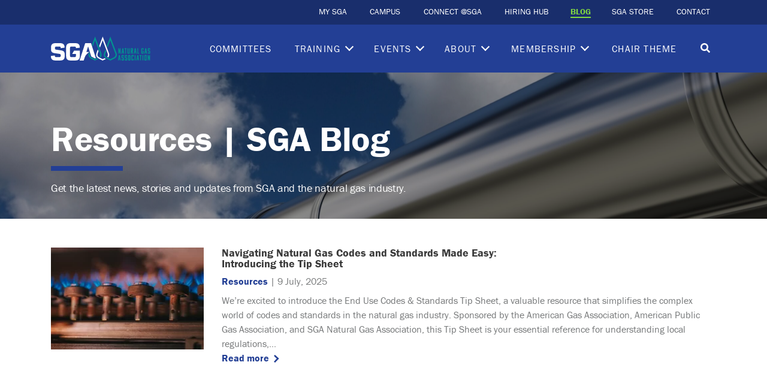

--- FILE ---
content_type: text/html; charset=UTF-8
request_url: https://southerngas.org/category/interest-groups/learning-development/resources/
body_size: 12811
content:
<!doctype html><html  lang="en-US"><head> <!-- Required meta tags --><meta charset="UTF-8"><meta name="viewport" content="width=device-width, initial-scale=1, shrink-to-fit=no"><meta http-equiv="X-UA-Compatible" content="ie=edge"><link media="all" href="https://sganaturalgas.org/wp-content/cache/autoptimize/css/autoptimize_4ea625030804f2af2ea06a3459b7f7e4.css" rel="stylesheet"><title>Resources Archives - SGA Natural Gas Association</title><meta name='robots' content='index, follow, max-image-preview:large, max-snippet:-1, max-video-preview:-1' /> <!-- This site is optimized with the Yoast SEO plugin v26.8 - https://yoast.com/product/yoast-seo-wordpress/ --><link rel="canonical" href="https://sganaturalgas.org/category/interest-groups/learning-development/resources/" /><meta property="og:locale" content="en_US" /><meta property="og:type" content="article" /><meta property="og:title" content="Resources Archives - SGA Natural Gas Association" /><meta property="og:url" content="https://sganaturalgas.org/category/interest-groups/learning-development/resources/" /><meta property="og:site_name" content="SGA Natural Gas Association" /><meta name="twitter:card" content="summary_large_image" /> <script type="application/ld+json" class="yoast-schema-graph">{"@context":"https://schema.org","@graph":[{"@type":"CollectionPage","@id":"https://sganaturalgas.org/category/interest-groups/learning-development/resources/","url":"https://sganaturalgas.org/category/interest-groups/learning-development/resources/","name":"Resources Archives - SGA Natural Gas Association","isPartOf":{"@id":"https://sganaturalgas.org/#website"},"primaryImageOfPage":{"@id":"https://sganaturalgas.org/category/interest-groups/learning-development/resources/#primaryimage"},"image":{"@id":"https://sganaturalgas.org/category/interest-groups/learning-development/resources/#primaryimage"},"thumbnailUrl":"https://sganaturalgas.org/wp-content/uploads/2023/11/sga-tip-sheet-codes-standards-web-copy.webp","breadcrumb":{"@id":"https://sganaturalgas.org/category/interest-groups/learning-development/resources/#breadcrumb"},"inLanguage":"en-US"},{"@type":"ImageObject","inLanguage":"en-US","@id":"https://sganaturalgas.org/category/interest-groups/learning-development/resources/#primaryimage","url":"https://sganaturalgas.org/wp-content/uploads/2023/11/sga-tip-sheet-codes-standards-web-copy.webp","contentUrl":"https://sganaturalgas.org/wp-content/uploads/2023/11/sga-tip-sheet-codes-standards-web-copy.webp","width":1110,"height":624,"caption":"natural gas appliance burner"},{"@type":"BreadcrumbList","@id":"https://sganaturalgas.org/category/interest-groups/learning-development/resources/#breadcrumb","itemListElement":[{"@type":"ListItem","position":1,"name":"Home","item":"https://sganaturalgas.org/"},{"@type":"ListItem","position":2,"name":"Interest Groups","item":"https://sganaturalgas.org/category/interest-groups/"},{"@type":"ListItem","position":3,"name":"Learning &amp; Development","item":"https://sganaturalgas.org/category/interest-groups/learning-development/"},{"@type":"ListItem","position":4,"name":"Resources"}]},{"@type":"WebSite","@id":"https://sganaturalgas.org/#website","url":"https://sganaturalgas.org/","name":"SGA Natural Gas Association","description":"We advance our industry and a sustainable energy future by linking people, ideas, and information.","potentialAction":[{"@type":"SearchAction","target":{"@type":"EntryPoint","urlTemplate":"https://sganaturalgas.org/?s={search_term_string}"},"query-input":{"@type":"PropertyValueSpecification","valueRequired":true,"valueName":"search_term_string"}}],"inLanguage":"en-US"}]}</script> <!-- / Yoast SEO plugin. --><link rel='dns-prefetch' href='//static.addtoany.com' /><link rel='dns-prefetch' href='//cdn.jsdelivr.net' /><link rel='dns-prefetch' href='//www.google.com' /><link rel='dns-prefetch' href='//use.typekit.net' /><link rel="alternate" type="application/rss+xml" title="SGA Natural Gas Association &raquo; Resources Category Feed" href="https://sganaturalgas.org/category/interest-groups/learning-development/resources/feed/" /><link rel='stylesheet' id='fonts-css' href='https://use.typekit.net/scc1xkb.css?ver=1.0' type='text/css' media='all' /><link rel='stylesheet' id='keen-slider-css' href='https://cdn.jsdelivr.net/npm/keen-slider@latest/keen-slider.min.css?ver=6.9' type='text/css' media='all' /><link rel='stylesheet' id='sgacss-css' href='https://sganaturalgas.org/wp-content/themes/sga/assets/css/sga.css?ver=' type='text/css' media='all' /> <script type="text/javascript" src="https://sganaturalgas.org/wp-includes/js/jquery/jquery.min.js?ver=3.7.1" id="jquery-core-js"></script> <script defer type="text/javascript" src="https://sganaturalgas.org/wp-includes/js/jquery/jquery-migrate.min.js?ver=3.4.1" id="jquery-migrate-js"></script> <script defer id="addtoany-core-js-before" src="[data-uri]"></script> <script type="text/javascript" defer src="https://static.addtoany.com/menu/page.js" id="addtoany-core-js"></script> <script type="text/javascript" defer src="https://sganaturalgas.org/wp-content/plugins/add-to-any/addtoany.min.js?ver=1.1" id="addtoany-jquery-js"></script> <script defer type="text/javascript" src="https://sganaturalgas.org/wp-content/plugins/download-manager/assets/js/wpdm.min.js?ver=6.9" id="wpdm-frontend-js-js"></script> <script defer id="wpdm-frontjs-js-extra" src="[data-uri]"></script> <script defer type="text/javascript" src="https://sganaturalgas.org/wp-content/plugins/download-manager/assets/js/front.min.js?ver=3.3.46" id="wpdm-frontjs-js"></script> <link rel="https://api.w.org/" href="https://sganaturalgas.org/wp-json/" /><link rel="alternate" title="JSON" type="application/json" href="https://sganaturalgas.org/wp-json/wp/v2/categories/250" /><link rel="EditURI" type="application/rsd+xml" title="RSD" href="https://sganaturalgas.org/xmlrpc.php?rsd" /><meta name="generator" content="WordPress 6.9" /><link rel="apple-touch-icon" sizes="180x180" href="/apple-touch-icon.png?v=YA3YKmbjWP"><link rel="icon" type="image/png" sizes="32x32" href="/favicon-32x32.png?v=YA3YKmbjWP"><link rel="icon" type="image/png" sizes="16x16" href="/favicon-16x16.png?v=YA3YKmbjWP"><link rel="manifest" href="/site.webmanifest?v=YA3YKmbjWP"><link rel="mask-icon" href="/safari-pinned-tab.svg?v=YA3YKmbjWP" color="#233f95"><link rel="shortcut icon" href="/favicon.ico?v=YA3YKmbjWP"><meta name="msapplication-TileColor" content="#233f95"><meta name="theme-color" content="#ffffff"><link rel="icon" href="https://sganaturalgas.org/wp-content/uploads/2025/04/cropped-SGA-favicon-32x32.png" sizes="32x32" /><link rel="icon" href="https://sganaturalgas.org/wp-content/uploads/2025/04/cropped-SGA-favicon-192x192.png" sizes="192x192" /><link rel="apple-touch-icon" href="https://sganaturalgas.org/wp-content/uploads/2025/04/cropped-SGA-favicon-180x180.png" /><meta name="msapplication-TileImage" content="https://sganaturalgas.org/wp-content/uploads/2025/04/cropped-SGA-favicon-270x270.png" /><meta name="generator" content="WordPress Download Manager 3.3.46" /> <noscript><style id="rocket-lazyload-nojs-css">.rll-youtube-player,[data-lazy-src]{display:none !important}</style></noscript> <!-- Google Tag Manager --> <script defer src="[data-uri]"></script> <!-- End Google Tag Manager --></head><body class="archive category category-resources category-250 wp-theme-sga tk-franklin-gothic-urw"><header class="fixed-top"><nav class="navbar navbar-expand navbar-secondary navbar-dark d-none d-lg-block"><div class="container pr-lg-3"><div id="secondary-menu" class="collapse navbar-collapse"><ul id="menu-secondary-menu" class="navbar-nav ml-auto"><li itemscope="itemscope" itemtype="https://www.schema.org/SiteNavigationElement" id="menu-item-225" class="menu-item menu-item-type-custom menu-item-object-custom menu-item-225 nav-item"><a target="_blank" href="https://member.sganaturalgas.org/sgassa/f?p=STDSSA:101:::::P101_VC,P101_CONTEXT,CUST_CONTEXT,G_SUCCESS_URL:,,,ssaauthmenu.show_top_menu" class="nav-link" data-title="MY SGA"><span>MY SGA</span></a></li><li itemscope="itemscope" itemtype="https://www.schema.org/SiteNavigationElement" id="menu-item-227" class="menu-item menu-item-type-custom menu-item-object-custom menu-item-227 nav-item"><a target="_blank" href="https://campus.sganaturalgas.org/my/" class="nav-link" data-title="CAMPUS"><span>CAMPUS</span></a></li><li itemscope="itemscope" itemtype="https://www.schema.org/SiteNavigationElement" id="menu-item-228" class="menu-item menu-item-type-custom menu-item-object-custom menu-item-228 nav-item"><a href="https://connect.sganaturalgas.org/home" class="nav-link" data-title="CONNECT @SGA"><span>CONNECT @SGA</span></a></li><li itemscope="itemscope" itemtype="https://www.schema.org/SiteNavigationElement" id="menu-item-7196" class="menu-item menu-item-type-post_type menu-item-object-page menu-item-7196 nav-item"><a href="https://sganaturalgas.org/hiring-hub/" class="nav-link" data-title="HIRING HUB"><span>HIRING HUB</span></a></li><li itemscope="itemscope" itemtype="https://www.schema.org/SiteNavigationElement" id="menu-item-1834" class="blog-menu-item menu-item menu-item-type-post_type menu-item-object-page current_page_parent menu-item-1834 nav-item active"><a href="https://sganaturalgas.org/blog/" class="nav-link" data-title="BLOG"><span>BLOG</span></a></li><li itemscope="itemscope" itemtype="https://www.schema.org/SiteNavigationElement" id="menu-item-11633" class="menu-item menu-item-type-custom menu-item-object-custom menu-item-11633 nav-item"><a href="https://member.sganaturalgas.org/sgassa/ecssashop.shopping_page" class="nav-link" data-title="SGA STORE"><span>SGA STORE</span></a></li><li itemscope="itemscope" itemtype="https://www.schema.org/SiteNavigationElement" id="menu-item-9840" class="menu-item menu-item-type-post_type menu-item-object-page menu-item-9840 nav-item"><a href="https://sganaturalgas.org/contact/" class="nav-link" data-title="CONTACT"><span>CONTACT</span></a></li></ul></div></div></nav><nav class="navbar navbar-primary navbar-expand-lg navbar-dark bg-blue text-uppercase"><div class="container"> <a class="navbar-brand" href="/"> <img src="data:image/svg+xml,%3Csvg%20xmlns='http://www.w3.org/2000/svg'%20viewBox='0%200%200%2040'%3E%3C/svg%3E" alt="SGA Natural Gas Association" height="40" data-lazy-src="https://southerngas.org/wp-content/uploads/2025/04/sga-wide-RGB-rev.svg"><noscript><img src="https://southerngas.org/wp-content/uploads/2025/04/sga-wide-RGB-rev.svg" alt="SGA Natural Gas Association" height="40"></noscript> </a><div id="primary-menu" class="collapse navbar-collapse"><ul id="menu-primary-menu" class="navbar-nav ml-auto"><li itemscope="itemscope" itemtype="https://www.schema.org/SiteNavigationElement" id="menu-item-4060" class="menu-item menu-item-type-post_type menu-item-object-page menu-item-4060 nav-item"><a href="https://sganaturalgas.org/committees/" class="nav-link" data-title="Committees"><span>Committees</span></a></li><li itemscope="itemscope" itemtype="https://www.schema.org/SiteNavigationElement" id="menu-item-17048" class="menu-item menu-item-type-post_type menu-item-object-page menu-item-has-children dropdown menu-item-17048 nav-item"><a href="https://sganaturalgas.org/training/" data-toggle="dropdown" aria-haspopup="true" aria-expanded="false" class="dropdown-toggle nav-link" id="menu-item-dropdown-17048" data-title="Training"><span>Training</span></a><ul class="dropdown-menu" aria-labelledby="menu-item-dropdown-17048" role="menu"><li itemscope="itemscope" itemtype="https://www.schema.org/SiteNavigationElement" id="menu-item-2085" class="event-menu-item menu-item menu-item-type-post_type menu-item-object-page menu-item-2085 nav-item"><a href="https://sganaturalgas.org/upcoming-courses/" class="dropdown-item" data-title="Upcoming Courses"><span>Upcoming Courses</span></a></li><li itemscope="itemscope" itemtype="https://www.schema.org/SiteNavigationElement" id="menu-item-15570" class="menu-item menu-item-type-post_type menu-item-object-page menu-item-15570 nav-item"><a href="https://sganaturalgas.org/all-access/" class="dropdown-item" data-title="All-Access Training Program"><span>All-Access Training Program</span></a></li><li itemscope="itemscope" itemtype="https://www.schema.org/SiteNavigationElement" id="menu-item-11372" class="menu-item menu-item-type-post_type menu-item-object-page menu-item-11372 nav-item"><a href="https://sganaturalgas.org/ange/" class="dropdown-item" data-title="ANGE Program"><span>ANGE Program</span></a></li><li itemscope="itemscope" itemtype="https://www.schema.org/SiteNavigationElement" id="menu-item-19726" class="menu-item menu-item-type-post_type menu-item-object-page menu-item-19726 nav-item"><a href="https://sganaturalgas.org/gta-training/" class="dropdown-item" data-title="NEW GTA Training"><span>NEW GTA Training</span></a></li><li itemscope="itemscope" itemtype="https://www.schema.org/SiteNavigationElement" id="menu-item-15639" class="menu-item menu-item-type-post_type menu-item-object-page menu-item-15639 nav-item"><a href="https://sganaturalgas.org/on-demand-training/" class="dropdown-item" data-title="On-Demand Training"><span>On-Demand Training</span></a></li><li itemscope="itemscope" itemtype="https://www.schema.org/SiteNavigationElement" id="menu-item-19998" class="menu-item menu-item-type-custom menu-item-object-custom menu-item-19998 nav-item"><a href="https://sganaturalgas.org/upcoming-courses/?keywords=&#038;event_cat=all&#038;formats%5B%5D=275&#038;date_filter=all" class="dropdown-item" data-title="Hands-On Training"><span>Hands-On Training</span></a></li><li itemscope="itemscope" itemtype="https://www.schema.org/SiteNavigationElement" id="menu-item-7976" class="menu-item menu-item-type-post_type menu-item-object-page menu-item-7976 nav-item"><a href="https://sganaturalgas.org/onsite-training/" class="dropdown-item" data-title="Onsite Company Training"><span>Onsite Company Training</span></a></li><li itemscope="itemscope" itemtype="https://www.schema.org/SiteNavigationElement" id="menu-item-10626" class="menu-item menu-item-type-custom menu-item-object-custom menu-item-10626 nav-item"><a href="https://sganaturalgas.org/call-for-speakers/" class="dropdown-item" data-title="Call for Speakers"><span>Call for Speakers</span></a></li></ul></li><li itemscope="itemscope" itemtype="https://www.schema.org/SiteNavigationElement" id="menu-item-9839" class="menu-item menu-item-type-custom menu-item-object-custom menu-item-has-children dropdown menu-item-9839 nav-item"><a href="https://sganaturalgas.org/conferences-symposiums/" data-toggle="dropdown" aria-haspopup="true" aria-expanded="false" class="dropdown-toggle nav-link" id="menu-item-dropdown-9839" data-title="Events"><span>Events</span></a><ul class="dropdown-menu" aria-labelledby="menu-item-dropdown-9839" role="menu"><li itemscope="itemscope" itemtype="https://www.schema.org/SiteNavigationElement" id="menu-item-5357" class="menu-item menu-item-type-post_type menu-item-object-page menu-item-5357 nav-item"><a href="https://sganaturalgas.org/conferences-symposiums/" class="dropdown-item" data-title="Conferences &amp; Symposiums"><span>Conferences &amp; Symposiums</span></a></li><li itemscope="itemscope" itemtype="https://www.schema.org/SiteNavigationElement" id="menu-item-5480" class="menu-item menu-item-type-post_type menu-item-object-page menu-item-5480 nav-item"><a href="https://sganaturalgas.org/sponsor/" class="dropdown-item" data-title="Sponsorship Opportunities"><span>Sponsorship Opportunities</span></a></li><li itemscope="itemscope" itemtype="https://www.schema.org/SiteNavigationElement" id="menu-item-10627" class="menu-item menu-item-type-custom menu-item-object-custom menu-item-10627 nav-item"><a href="https://sganaturalgas.org/call-for-speakers/" class="dropdown-item" data-title="Call for Speakers"><span>Call for Speakers</span></a></li><li itemscope="itemscope" itemtype="https://www.schema.org/SiteNavigationElement" id="menu-item-4777" class="menu-item menu-item-type-post_type menu-item-object-page menu-item-4777 nav-item"><a href="https://sganaturalgas.org/sga-awards/" class="dropdown-item" data-title="SGA Awards"><span>SGA Awards</span></a></li><li itemscope="itemscope" itemtype="https://www.schema.org/SiteNavigationElement" id="menu-item-21716" class="menu-item menu-item-type-custom menu-item-object-custom menu-item-21716 nav-item"><a href="https://sganaturalgas.org/event/technicalconf/" class="dropdown-item" data-title="2026 Technical Conference on Environmental Permitting &amp; Construction"><span>2026 Technical Conference on Environmental Permitting &amp; Construction</span></a></li><li itemscope="itemscope" itemtype="https://www.schema.org/SiteNavigationElement" id="menu-item-21740" class="menu-item menu-item-type-custom menu-item-object-custom menu-item-21740 nav-item"><a href="https://sganaturalgas.org/event/springgasconference/" class="dropdown-item" data-title="2026 Spring Gas Conference"><span>2026 Spring Gas Conference</span></a></li><li itemscope="itemscope" itemtype="https://www.schema.org/SiteNavigationElement" id="menu-item-21916" class="menu-item menu-item-type-custom menu-item-object-custom menu-item-21916 nav-item"><a href="https://sganaturalgas.org/event/leadership-symposium/" class="dropdown-item" data-title="2026 Empowering Success Women&#039;s Leadership Symposium"><span>2026 Empowering Success Women&#039;s Leadership Symposium</span></a></li><li itemscope="itemscope" itemtype="https://www.schema.org/SiteNavigationElement" id="menu-item-21917" class="menu-item menu-item-type-custom menu-item-object-custom menu-item-21917 nav-item"><a href="https://sganaturalgas.org/event/managementconf/" class="dropdown-item" data-title="2026 Management Conference"><span>2026 Management Conference</span></a></li></ul></li><li itemscope="itemscope" itemtype="https://www.schema.org/SiteNavigationElement" id="menu-item-2863" class="menu-item menu-item-type-post_type menu-item-object-page menu-item-has-children dropdown menu-item-2863 nav-item"><a href="https://sganaturalgas.org/about/" data-toggle="dropdown" aria-haspopup="true" aria-expanded="false" class="dropdown-toggle nav-link" id="menu-item-dropdown-2863" data-title="About"><span>About</span></a><ul class="dropdown-menu" aria-labelledby="menu-item-dropdown-2863" role="menu"><li itemscope="itemscope" itemtype="https://www.schema.org/SiteNavigationElement" id="menu-item-2484" class="menu-item menu-item-type-post_type menu-item-object-page menu-item-2484 nav-item"><a href="https://sganaturalgas.org/about/staff/" class="dropdown-item" data-title="Staff"><span>Staff</span></a></li><li itemscope="itemscope" itemtype="https://www.schema.org/SiteNavigationElement" id="menu-item-2565" class="menu-item menu-item-type-post_type menu-item-object-page menu-item-2565 nav-item"><a href="https://sganaturalgas.org/about/board-of-directors/" class="dropdown-item" data-title="Board of Directors"><span>Board of Directors</span></a></li><li itemscope="itemscope" itemtype="https://www.schema.org/SiteNavigationElement" id="menu-item-4868" class="menu-item menu-item-type-post_type menu-item-object-page menu-item-4868 nav-item"><a href="https://sganaturalgas.org/about/board-of-directors/executive-council/" class="dropdown-item" data-title="Executive Council"><span>Executive Council</span></a></li><li itemscope="itemscope" itemtype="https://www.schema.org/SiteNavigationElement" id="menu-item-19967" class="menu-item menu-item-type-post_type menu-item-object-page menu-item-19967 nav-item"><a href="https://sganaturalgas.org/about/board-of-directors/gas-supply-marketing-council/" class="dropdown-item" data-title="Gas Supply &#038; Marketing Council"><span>Gas Supply &#038; Marketing Council</span></a></li><li itemscope="itemscope" itemtype="https://www.schema.org/SiteNavigationElement" id="menu-item-5049" class="menu-item menu-item-type-post_type menu-item-object-page menu-item-5049 nav-item"><a href="https://sganaturalgas.org/diversity-inclusion-council/" class="dropdown-item" data-title="Inclusion &#038; Diversity Council"><span>Inclusion &#038; Diversity Council</span></a></li><li itemscope="itemscope" itemtype="https://www.schema.org/SiteNavigationElement" id="menu-item-5050" class="menu-item menu-item-type-post_type menu-item-object-page menu-item-5050 nav-item"><a href="https://sganaturalgas.org/about/board-of-directors/pipeline-safety-council/" class="dropdown-item" data-title="Pipeline Safety Council"><span>Pipeline Safety Council</span></a></li></ul></li><li itemscope="itemscope" itemtype="https://www.schema.org/SiteNavigationElement" id="menu-item-2295" class="menu-item menu-item-type-post_type menu-item-object-page menu-item-has-children dropdown menu-item-2295 nav-item"><a href="https://sganaturalgas.org/membership/" data-toggle="dropdown" aria-haspopup="true" aria-expanded="false" class="dropdown-toggle nav-link" id="menu-item-dropdown-2295" data-title="Membership"><span>Membership</span></a><ul class="dropdown-menu" aria-labelledby="menu-item-dropdown-2295" role="menu"><li itemscope="itemscope" itemtype="https://www.schema.org/SiteNavigationElement" id="menu-item-2908" class="menu-item menu-item-type-post_type menu-item-object-page menu-item-2908 nav-item"><a href="https://sganaturalgas.org/membership/associate-membership/" class="dropdown-item" data-title="Associate Membership"><span>Associate Membership</span></a></li><li itemscope="itemscope" itemtype="https://www.schema.org/SiteNavigationElement" id="menu-item-2284" class="menu-item menu-item-type-post_type menu-item-object-page menu-item-2284 nav-item"><a href="https://sganaturalgas.org/membership/gas-operator-membership/" class="dropdown-item" data-title="Gas Operator Membership"><span>Gas Operator Membership</span></a></li><li itemscope="itemscope" itemtype="https://www.schema.org/SiteNavigationElement" id="menu-item-20795" class="menu-item menu-item-type-custom menu-item-object-custom menu-item-20795 nav-item"><a href="https://sganaturalgas.org/upcoming-courses/?keywords=&#038;event_cat=431&#038;date_filter=all" class="dropdown-item" data-title="Member Onboarding Webinars"><span>Member Onboarding Webinars</span></a></li></ul></li><li itemscope="itemscope" itemtype="https://www.schema.org/SiteNavigationElement" id="menu-item-8891" class="menu-item menu-item-type-post_type menu-item-object-page menu-item-8891 nav-item"><a href="https://sganaturalgas.org/chair-theme/" class="nav-link" data-title="Chair Theme"><span>Chair Theme</span></a></li></ul></div> <a id="search-open" class="btn btn-sm d-inline-block btn-search" href="#search" aria-label="Toggle search"><span class="search-icon search-icon-white mt-1"></span></a> <button class="navbar-toggler" type="button" data-toggle="collapse" data-target="#mobile-menu" aria-controls="mobile-menu" aria-expanded="false" aria-label="Toggle navigation"> <span class="navbar-toggler-icon"></span> </button></div></nav></header><div id="mobile-menu" class="collapse d-lg-none mobile-menu navbar-primary navbar-light text-uppercase"> <button class="navbar-toggler close" type="button" aria-label="Toggle navigation"></button><div class="mobile-menus-container"><ul id="menu-primary-menu-1" class="navbar-nav ml-auto primary"><li itemscope="itemscope" itemtype="https://www.schema.org/SiteNavigationElement" class="menu-item menu-item-type-post_type menu-item-object-page menu-item-4060 nav-item"><a href="https://sganaturalgas.org/committees/" class="nav-link" data-title="Committees"><span>Committees</span></a></li><li itemscope="itemscope" itemtype="https://www.schema.org/SiteNavigationElement" class="menu-item menu-item-type-post_type menu-item-object-page menu-item-has-children dropdown menu-item-17048 nav-item"><a href="https://sganaturalgas.org/training/" data-toggle="dropdown" aria-haspopup="true" aria-expanded="false" class="dropdown-toggle nav-link" id="menu-item-dropdown-17048" data-title="Training"><span>Training</span></a><ul class="dropdown-menu" aria-labelledby="menu-item-dropdown-17048" role="menu"><li itemscope="itemscope" itemtype="https://www.schema.org/SiteNavigationElement" class="event-menu-item menu-item menu-item-type-post_type menu-item-object-page menu-item-2085 nav-item"><a href="https://sganaturalgas.org/upcoming-courses/" class="dropdown-item" data-title="Upcoming Courses"><span>Upcoming Courses</span></a></li><li itemscope="itemscope" itemtype="https://www.schema.org/SiteNavigationElement" class="menu-item menu-item-type-post_type menu-item-object-page menu-item-15570 nav-item"><a href="https://sganaturalgas.org/all-access/" class="dropdown-item" data-title="All-Access Training Program"><span>All-Access Training Program</span></a></li><li itemscope="itemscope" itemtype="https://www.schema.org/SiteNavigationElement" class="menu-item menu-item-type-post_type menu-item-object-page menu-item-11372 nav-item"><a href="https://sganaturalgas.org/ange/" class="dropdown-item" data-title="ANGE Program"><span>ANGE Program</span></a></li><li itemscope="itemscope" itemtype="https://www.schema.org/SiteNavigationElement" class="menu-item menu-item-type-post_type menu-item-object-page menu-item-19726 nav-item"><a href="https://sganaturalgas.org/gta-training/" class="dropdown-item" data-title="NEW GTA Training"><span>NEW GTA Training</span></a></li><li itemscope="itemscope" itemtype="https://www.schema.org/SiteNavigationElement" class="menu-item menu-item-type-post_type menu-item-object-page menu-item-15639 nav-item"><a href="https://sganaturalgas.org/on-demand-training/" class="dropdown-item" data-title="On-Demand Training"><span>On-Demand Training</span></a></li><li itemscope="itemscope" itemtype="https://www.schema.org/SiteNavigationElement" class="menu-item menu-item-type-custom menu-item-object-custom menu-item-19998 nav-item"><a href="https://sganaturalgas.org/upcoming-courses/?keywords=&#038;event_cat=all&#038;formats%5B%5D=275&#038;date_filter=all" class="dropdown-item" data-title="Hands-On Training"><span>Hands-On Training</span></a></li><li itemscope="itemscope" itemtype="https://www.schema.org/SiteNavigationElement" class="menu-item menu-item-type-post_type menu-item-object-page menu-item-7976 nav-item"><a href="https://sganaturalgas.org/onsite-training/" class="dropdown-item" data-title="Onsite Company Training"><span>Onsite Company Training</span></a></li><li itemscope="itemscope" itemtype="https://www.schema.org/SiteNavigationElement" class="menu-item menu-item-type-custom menu-item-object-custom menu-item-10626 nav-item"><a href="https://sganaturalgas.org/call-for-speakers/" class="dropdown-item" data-title="Call for Speakers"><span>Call for Speakers</span></a></li></ul></li><li itemscope="itemscope" itemtype="https://www.schema.org/SiteNavigationElement" class="menu-item menu-item-type-custom menu-item-object-custom menu-item-has-children dropdown menu-item-9839 nav-item"><a href="https://sganaturalgas.org/conferences-symposiums/" data-toggle="dropdown" aria-haspopup="true" aria-expanded="false" class="dropdown-toggle nav-link" id="menu-item-dropdown-9839" data-title="Events"><span>Events</span></a><ul class="dropdown-menu" aria-labelledby="menu-item-dropdown-9839" role="menu"><li itemscope="itemscope" itemtype="https://www.schema.org/SiteNavigationElement" class="menu-item menu-item-type-post_type menu-item-object-page menu-item-5357 nav-item"><a href="https://sganaturalgas.org/conferences-symposiums/" class="dropdown-item" data-title="Conferences &amp; Symposiums"><span>Conferences &amp; Symposiums</span></a></li><li itemscope="itemscope" itemtype="https://www.schema.org/SiteNavigationElement" class="menu-item menu-item-type-post_type menu-item-object-page menu-item-5480 nav-item"><a href="https://sganaturalgas.org/sponsor/" class="dropdown-item" data-title="Sponsorship Opportunities"><span>Sponsorship Opportunities</span></a></li><li itemscope="itemscope" itemtype="https://www.schema.org/SiteNavigationElement" class="menu-item menu-item-type-custom menu-item-object-custom menu-item-10627 nav-item"><a href="https://sganaturalgas.org/call-for-speakers/" class="dropdown-item" data-title="Call for Speakers"><span>Call for Speakers</span></a></li><li itemscope="itemscope" itemtype="https://www.schema.org/SiteNavigationElement" class="menu-item menu-item-type-post_type menu-item-object-page menu-item-4777 nav-item"><a href="https://sganaturalgas.org/sga-awards/" class="dropdown-item" data-title="SGA Awards"><span>SGA Awards</span></a></li><li itemscope="itemscope" itemtype="https://www.schema.org/SiteNavigationElement" class="menu-item menu-item-type-custom menu-item-object-custom menu-item-21716 nav-item"><a href="https://sganaturalgas.org/event/technicalconf/" class="dropdown-item" data-title="2026 Technical Conference on Environmental Permitting &amp; Construction"><span>2026 Technical Conference on Environmental Permitting &amp; Construction</span></a></li><li itemscope="itemscope" itemtype="https://www.schema.org/SiteNavigationElement" class="menu-item menu-item-type-custom menu-item-object-custom menu-item-21740 nav-item"><a href="https://sganaturalgas.org/event/springgasconference/" class="dropdown-item" data-title="2026 Spring Gas Conference"><span>2026 Spring Gas Conference</span></a></li><li itemscope="itemscope" itemtype="https://www.schema.org/SiteNavigationElement" class="menu-item menu-item-type-custom menu-item-object-custom menu-item-21916 nav-item"><a href="https://sganaturalgas.org/event/leadership-symposium/" class="dropdown-item" data-title="2026 Empowering Success Women&#039;s Leadership Symposium"><span>2026 Empowering Success Women&#039;s Leadership Symposium</span></a></li><li itemscope="itemscope" itemtype="https://www.schema.org/SiteNavigationElement" class="menu-item menu-item-type-custom menu-item-object-custom menu-item-21917 nav-item"><a href="https://sganaturalgas.org/event/managementconf/" class="dropdown-item" data-title="2026 Management Conference"><span>2026 Management Conference</span></a></li></ul></li><li itemscope="itemscope" itemtype="https://www.schema.org/SiteNavigationElement" class="menu-item menu-item-type-post_type menu-item-object-page menu-item-has-children dropdown menu-item-2863 nav-item"><a href="https://sganaturalgas.org/about/" data-toggle="dropdown" aria-haspopup="true" aria-expanded="false" class="dropdown-toggle nav-link" id="menu-item-dropdown-2863" data-title="About"><span>About</span></a><ul class="dropdown-menu" aria-labelledby="menu-item-dropdown-2863" role="menu"><li itemscope="itemscope" itemtype="https://www.schema.org/SiteNavigationElement" class="menu-item menu-item-type-post_type menu-item-object-page menu-item-2484 nav-item"><a href="https://sganaturalgas.org/about/staff/" class="dropdown-item" data-title="Staff"><span>Staff</span></a></li><li itemscope="itemscope" itemtype="https://www.schema.org/SiteNavigationElement" class="menu-item menu-item-type-post_type menu-item-object-page menu-item-2565 nav-item"><a href="https://sganaturalgas.org/about/board-of-directors/" class="dropdown-item" data-title="Board of Directors"><span>Board of Directors</span></a></li><li itemscope="itemscope" itemtype="https://www.schema.org/SiteNavigationElement" class="menu-item menu-item-type-post_type menu-item-object-page menu-item-4868 nav-item"><a href="https://sganaturalgas.org/about/board-of-directors/executive-council/" class="dropdown-item" data-title="Executive Council"><span>Executive Council</span></a></li><li itemscope="itemscope" itemtype="https://www.schema.org/SiteNavigationElement" class="menu-item menu-item-type-post_type menu-item-object-page menu-item-19967 nav-item"><a href="https://sganaturalgas.org/about/board-of-directors/gas-supply-marketing-council/" class="dropdown-item" data-title="Gas Supply &#038; Marketing Council"><span>Gas Supply &#038; Marketing Council</span></a></li><li itemscope="itemscope" itemtype="https://www.schema.org/SiteNavigationElement" class="menu-item menu-item-type-post_type menu-item-object-page menu-item-5049 nav-item"><a href="https://sganaturalgas.org/diversity-inclusion-council/" class="dropdown-item" data-title="Inclusion &#038; Diversity Council"><span>Inclusion &#038; Diversity Council</span></a></li><li itemscope="itemscope" itemtype="https://www.schema.org/SiteNavigationElement" class="menu-item menu-item-type-post_type menu-item-object-page menu-item-5050 nav-item"><a href="https://sganaturalgas.org/about/board-of-directors/pipeline-safety-council/" class="dropdown-item" data-title="Pipeline Safety Council"><span>Pipeline Safety Council</span></a></li></ul></li><li itemscope="itemscope" itemtype="https://www.schema.org/SiteNavigationElement" class="menu-item menu-item-type-post_type menu-item-object-page menu-item-has-children dropdown menu-item-2295 nav-item"><a href="https://sganaturalgas.org/membership/" data-toggle="dropdown" aria-haspopup="true" aria-expanded="false" class="dropdown-toggle nav-link" id="menu-item-dropdown-2295" data-title="Membership"><span>Membership</span></a><ul class="dropdown-menu" aria-labelledby="menu-item-dropdown-2295" role="menu"><li itemscope="itemscope" itemtype="https://www.schema.org/SiteNavigationElement" class="menu-item menu-item-type-post_type menu-item-object-page menu-item-2908 nav-item"><a href="https://sganaturalgas.org/membership/associate-membership/" class="dropdown-item" data-title="Associate Membership"><span>Associate Membership</span></a></li><li itemscope="itemscope" itemtype="https://www.schema.org/SiteNavigationElement" class="menu-item menu-item-type-post_type menu-item-object-page menu-item-2284 nav-item"><a href="https://sganaturalgas.org/membership/gas-operator-membership/" class="dropdown-item" data-title="Gas Operator Membership"><span>Gas Operator Membership</span></a></li><li itemscope="itemscope" itemtype="https://www.schema.org/SiteNavigationElement" class="menu-item menu-item-type-custom menu-item-object-custom menu-item-20795 nav-item"><a href="https://sganaturalgas.org/upcoming-courses/?keywords=&#038;event_cat=431&#038;date_filter=all" class="dropdown-item" data-title="Member Onboarding Webinars"><span>Member Onboarding Webinars</span></a></li></ul></li><li itemscope="itemscope" itemtype="https://www.schema.org/SiteNavigationElement" class="menu-item menu-item-type-post_type menu-item-object-page menu-item-8891 nav-item"><a href="https://sganaturalgas.org/chair-theme/" class="nav-link" data-title="Chair Theme"><span>Chair Theme</span></a></li></ul><ul id="menu-secondary-menu-1" class="navbar-nav ml-auto bg-light secondary"><li itemscope="itemscope" itemtype="https://www.schema.org/SiteNavigationElement" class="menu-item menu-item-type-custom menu-item-object-custom menu-item-225 nav-item"><a target="_blank" href="https://member.sganaturalgas.org/sgassa/f?p=STDSSA:101:::::P101_VC,P101_CONTEXT,CUST_CONTEXT,G_SUCCESS_URL:,,,ssaauthmenu.show_top_menu" class="nav-link" data-title="MY SGA"><span>MY SGA</span></a></li><li itemscope="itemscope" itemtype="https://www.schema.org/SiteNavigationElement" class="menu-item menu-item-type-custom menu-item-object-custom menu-item-227 nav-item"><a target="_blank" href="https://campus.sganaturalgas.org/my/" class="nav-link" data-title="CAMPUS"><span>CAMPUS</span></a></li><li itemscope="itemscope" itemtype="https://www.schema.org/SiteNavigationElement" class="menu-item menu-item-type-custom menu-item-object-custom menu-item-228 nav-item"><a href="https://connect.sganaturalgas.org/home" class="nav-link" data-title="CONNECT @SGA"><span>CONNECT @SGA</span></a></li><li itemscope="itemscope" itemtype="https://www.schema.org/SiteNavigationElement" class="menu-item menu-item-type-post_type menu-item-object-page menu-item-7196 nav-item"><a href="https://sganaturalgas.org/hiring-hub/" class="nav-link" data-title="HIRING HUB"><span>HIRING HUB</span></a></li><li itemscope="itemscope" itemtype="https://www.schema.org/SiteNavigationElement" class="blog-menu-item menu-item menu-item-type-post_type menu-item-object-page current_page_parent menu-item-1834 nav-item active"><a href="https://sganaturalgas.org/blog/" class="nav-link" data-title="BLOG"><span>BLOG</span></a></li><li itemscope="itemscope" itemtype="https://www.schema.org/SiteNavigationElement" class="menu-item menu-item-type-custom menu-item-object-custom menu-item-11633 nav-item"><a href="https://member.sganaturalgas.org/sgassa/ecssashop.shopping_page" class="nav-link" data-title="SGA STORE"><span>SGA STORE</span></a></li><li itemscope="itemscope" itemtype="https://www.schema.org/SiteNavigationElement" class="menu-item menu-item-type-post_type menu-item-object-page menu-item-9840 nav-item"><a href="https://sganaturalgas.org/contact/" class="nav-link" data-title="CONTACT"><span>CONTACT</span></a></li></ul></div></div><div id="search" class="container-fluid collapse position-fixed bg-white text-dark py-5 px-0"><form action="/" method="get" class="container"><div class="row"><div class="col col-12 col-md-9 d-flex"><button type="submit" class="btn btn-search"><span class="search-icon search-icon-gray mt-2"></span></button><input type="text" class="form-control" placeholder="What are you looking for?" value="" name="s"><a href="#search-close" class="btn btn-search-close d-md-none" id="search-close" aria-label="Toggle search"><span class="search-close-icon mt-2"></span></a></div><div class="col col-3 d-none d-md-block text-right"><a href="#search-close" class="btn btn-search-close" id="search-close" aria-label="Toggle search"><span class="search-close-icon mt-2"></span></a></div></div></form></div><div class="header-spacer"></div> <!-- Google Tag Manager (noscript) --> <noscript><iframe src="https://www.googletagmanager.com/ns.html?id=GTM-TL4RLMR"
height="0" width="0" style="display:none;visibility:hidden"></iframe></noscript> <!-- End Google Tag Manager (noscript) --><div data-bg="https://sganaturalgas.org/wp-content/uploads/2020/11/iStock-533911537-1-scaled.jpg" class="container-fluid jumbotron position-relative text-white hero-small d-flex align-items-center mb-5 rocket-lazyload" style=""><div class="color-overlay" style="background-color:rgba(0,0,0,0.4)"></div><div class="container"><div class="row"><div class="col col-lg-9"><h1>Resources | SGA Blog</h1><hr class="color-bar bg-blue"><p class="lead">Get the latest news, stories and updates from SGA and the natural gas industry.</p></div></div></div></div><div class="container mb-5"> <!-- Blog Posts List --><div class="row post blog-post-list-item pb-5 mb-3 pt-5"><div class="col-12 col-md-3 mb-3 mb-md-0"> <a href="https://sganaturalgas.org/2025/07/navigating-natural-gas-codes-and-standards-made-easyintroducing-the-tip-sheet/"><img width="230" height="170" src="data:image/svg+xml,%3Csvg%20xmlns='http://www.w3.org/2000/svg'%20viewBox='0%200%20230%20170'%3E%3C/svg%3E" class="d-block w-100 wp-post-image" alt="natural gas appliance burner" decoding="async" data-lazy-src="https://sganaturalgas.org/wp-content/uploads/2023/11/sga-tip-sheet-codes-standards-web-copy-230x170.webp" /><noscript><img width="230" height="170" src="https://sganaturalgas.org/wp-content/uploads/2023/11/sga-tip-sheet-codes-standards-web-copy-230x170.webp" class="d-block w-100 wp-post-image" alt="natural gas appliance burner" decoding="async" /></noscript></a></div><div class="col-12 col-md-9"><h5 class="post_title"><a class="text-dark" href="https://sganaturalgas.org/2025/07/navigating-natural-gas-codes-and-standards-made-easyintroducing-the-tip-sheet/">Navigating Natural Gas Codes and Standards Made Easy:<br>Introducing the Tip Sheet</a></h5><div class="byline text-gray mb-2"><span class="categories"><a href="https://sganaturalgas.org/category/interest-groups/learning-development/resources/" rel="category tag">Resources</a></span> | 9 July, 2025</div><div class="excerpt text-gray">We&#8217;re excited to introduce the End Use Codes &amp; Standards Tip Sheet, a valuable resource that simplifies the complex world of codes and standards in the natural gas industry. Sponsored by the American Gas Association, American Public Gas Association, and SGA Natural Gas Association, this Tip Sheet is your essential reference for understanding local regulations,...</div><div class="readmore"><a class="arrow-right-bullet" href="https://sganaturalgas.org/2025/07/navigating-natural-gas-codes-and-standards-made-easyintroducing-the-tip-sheet/">Read more</a></div></div></div><div class="row post blog-post-list-item pb-5 mb-3 pt-5"><div class="col-12 col-md-3 mb-3 mb-md-0"> <a href="https://sganaturalgas.org/2023/12/navigating-the-maze-of-environmental-regulations-in-the-natural-gas-industry-a-laymans-guide/"><img width="230" height="170" src="data:image/svg+xml,%3Csvg%20xmlns='http://www.w3.org/2000/svg'%20viewBox='0%200%20230%20170'%3E%3C/svg%3E" class="d-block w-100 wp-post-image" alt="" decoding="async" data-lazy-src="https://sganaturalgas.org/wp-content/uploads/2023/12/Laymans-Guide-ad-blog-safe-230x170.jpg" /><noscript><img width="230" height="170" src="https://sganaturalgas.org/wp-content/uploads/2023/12/Laymans-Guide-ad-blog-safe-230x170.jpg" class="d-block w-100 wp-post-image" alt="" decoding="async" /></noscript></a></div><div class="col-12 col-md-9"><h5 class="post_title"><a class="text-dark" href="https://sganaturalgas.org/2023/12/navigating-the-maze-of-environmental-regulations-in-the-natural-gas-industry-a-laymans-guide/">Navigating the Maze of Environmental Regulations in the Natural Gas Industry: A Layman&#8217;s Guide</a></h5><div class="byline text-gray mb-2"><span class="categories"><a href="https://sganaturalgas.org/category/interest-groups/learning-development/resources/" rel="category tag">Resources</a></span> | 13 December, 2023</div><div class="excerpt text-gray">Feeling overwhelmed by the complex web of environmental regulations governing the natural gas industry? You&#8217;re not alone. Whether you&#8217;re a curious citizen, an informed investor, or someone with a stake in the industry&#8217;s future, deciphering these regulations can feel like deciphering an ancient text. Enter the Environmental Regulations in the Natural Gas Industry: A Layman&#8217;s...</div><div class="readmore"><a class="arrow-right-bullet" href="https://sganaturalgas.org/2023/12/navigating-the-maze-of-environmental-regulations-in-the-natural-gas-industry-a-laymans-guide/">Read more</a></div></div></div><div class="row post blog-post-list-item pb-5 mb-3 pt-5"><div class="col-12 col-md-3 mb-3 mb-md-0"> <a href="https://sganaturalgas.org/2021/06/announcing-a-special-limited-email-series-developing-your-esg-strategy/"><img width="230" height="170" src="data:image/svg+xml,%3Csvg%20xmlns='http://www.w3.org/2000/svg'%20viewBox='0%200%20230%20170'%3E%3C/svg%3E" class="d-block w-100 wp-post-image" alt="Adamantine ESG Email Series" decoding="async" data-lazy-src="https://sganaturalgas.org/wp-content/uploads/2021/06/SG-EDU065-AdamantineESG-BlogPost-scaled-230x170.jpg" /><noscript><img width="230" height="170" src="https://sganaturalgas.org/wp-content/uploads/2021/06/SG-EDU065-AdamantineESG-BlogPost-scaled-230x170.jpg" class="d-block w-100 wp-post-image" alt="Adamantine ESG Email Series" decoding="async" /></noscript></a></div><div class="col-12 col-md-9"><h5 class="post_title"><a class="text-dark" href="https://sganaturalgas.org/2021/06/announcing-a-special-limited-email-series-developing-your-esg-strategy/">Announcing a Special, Limited Email Series: Developing Your ESG Strategy</a></h5><div class="byline text-gray mb-2"><span class="categories"><a href="https://sganaturalgas.org/category/interest-groups/learning-development/" rel="category tag">Learning &amp; Development</a>, <a href="https://sganaturalgas.org/category/interest-groups/learning-development/resources/" rel="category tag">Resources</a></span> | 28 June, 2021</div><div class="excerpt text-gray">SGA has teamed up with Adamantine Energy to bring our members a special series for companies just getting started on their environmental, social, and governance (ESG) work. SGA members can “Opt-In&#8221; to this series by clicking on this link. In March, SGA hosted a webinar with Adamantine titled “ESG: Disruptions, Drivers, and the Decision to...</div><div class="readmore"><a class="arrow-right-bullet" href="https://sganaturalgas.org/2021/06/announcing-a-special-limited-email-series-developing-your-esg-strategy/">Read more</a></div></div></div> <!-- / Blog Posts List --></div><div id="sidebar" class="newsletter-sidebar"><div id="sga_newsletter_widget-5" class="widget widget_sga_newsletter_widget"><!-- Newsletter signup --><div class="container-fluid bg-light py-5"><div class="container pt-5 pb-5"><div class="row align-items-center newsletter-wrapper"><div class="col col-12 col-md-3 my-4 my-md-0 affiliate"><div class="display-4 text-uppercase">Affiliate Associations</div> <a href="https://www.gmrc.org/"> <img class="d-md-block my-3 w-50" src="data:image/svg+xml,%3Csvg%20xmlns='http://www.w3.org/2000/svg'%20viewBox='0%200%200%200'%3E%3C/svg%3E" data-lazy-src="https://sganaturalgas.org/wp-content/themes/sga/assets/images/GMRClogo.png"><noscript><img class="d-md-block my-3 w-50" src="https://sganaturalgas.org/wp-content/themes/sga/assets/images/GMRClogo.png"></noscript> </a> <a href="https://pipeline-safety.org/"> <img class="d-md-block my-3 w-50" src="data:image/svg+xml,%3Csvg%20xmlns='http://www.w3.org/2000/svg'%20viewBox='0%200%200%200'%3E%3C/svg%3E" data-lazy-src="https://sganaturalgas.org/wp-content/themes/sga/assets/images/logo_tpaa-trans.png?v=2"><noscript><img class="d-md-block my-3 w-50" src="https://sganaturalgas.org/wp-content/themes/sga/assets/images/logo_tpaa-trans.png?v=2"></noscript> </a></div><div class="col col-12 col-md-6 bg-white newsletter-container"><div class="row"><div class="col col-12 col-md-4 bg-blue py-3 form-logo d-flex align-items-center"><div class=""><div class="newsletter-logo-wrapper text-center py-3 mb-md-3"> <img src="data:image/svg+xml,%3Csvg%20xmlns='http://www.w3.org/2000/svg'%20viewBox='0%200%200%200'%3E%3C/svg%3E" alt="SGA Natural Gas Association" style="height: 40px;" data-lazy-src="https://southerngas.org/wp-content/uploads/2025/04/sga-wide-RGB-rev.svg"><noscript><img src="https://southerngas.org/wp-content/uploads/2025/04/sga-wide-RGB-rev.svg" alt="SGA Natural Gas Association" style="height: 40px;"></noscript></div><p class="text-white">Sign up to receive updates from Team SGA.</p></div></div><div class="col col-12 col-md-8 bg-white my-4 my-md-0 newsletter-form-wrapper d-flex flex-column"><div class="display-3 text-center flex-grow-1">Stay in the loop.</div><div class="mt-5" align="center"> <a class="btn btn-lg text-white btn-blue" href="https://member.southerngas.org/sgassa/censsacustmast.insert_page?p_success_url=ssaauthmenu.show_top_menu&p_context=&p_vc=" target="_blank">SIGN UP</a></div></div></div></div></div></div></div> <!-- / Newsletter sifnup --></div></div><nav class="navbar navbar-expand-lg navbar-dark bg-dark footer"><div class="container"> <span class="navbar-text text-white copy"> &copy; SGA Natural Gas Association 2025 </span><ul id="menu-footer-menu" class="navbar-nav my-5 my-md-0"><li itemscope="itemscope" itemtype="https://www.schema.org/SiteNavigationElement" id="menu-item-216" class="menu-item menu-item-type-custom menu-item-object-custom menu-item-216 nav-item"><a href="https://sganaturalgas.org/contact/" class="nav-link" data-title="Contact Us"><span>Contact Us</span></a></li><li itemscope="itemscope" itemtype="https://www.schema.org/SiteNavigationElement" id="menu-item-217" class="menu-item menu-item-type-custom menu-item-object-custom menu-item-217 nav-item"><a href="https://sganaturalgas.org/privacy-policy/" class="nav-link" data-title="Privacy Policy"><span>Privacy Policy</span></a></li><li itemscope="itemscope" itemtype="https://www.schema.org/SiteNavigationElement" id="menu-item-218" class="menu-item menu-item-type-custom menu-item-object-custom menu-item-218 nav-item"><a href="https://sganaturalgas.org/terms-of-use/" class="nav-link" data-title="Terms of Use"><span>Terms of Use</span></a></li><li itemscope="itemscope" itemtype="https://www.schema.org/SiteNavigationElement" id="menu-item-19628" class="menu-item menu-item-type-post_type menu-item-object-page menu-item-19628 nav-item"><a href="https://sganaturalgas.org/antitrust-guidelines/" class="nav-link" data-title="Antitrust Guidelines"><span>Antitrust Guidelines</span></a></li></ul> <span class="navbar-text social"><div class="my-3 my-md-0 d-md-none">Follow Us</div> <a href="https://www.instagram.com/sganaturalgas/" target="_blank"> <img src="data:image/svg+xml,%3Csvg%20xmlns='http://www.w3.org/2000/svg'%20viewBox='0%200%200%200'%3E%3C/svg%3E" title="Instagram" alt="" data-lazy-src="https://sganaturalgas.org/wp-content/uploads/2025/04/instagram-white-120.png"><noscript><img src="https://sganaturalgas.org/wp-content/uploads/2025/04/instagram-white-120.png" title="Instagram" alt=""></noscript> </a> <a href="https://www.facebook.com/sganaturalgas/" target="_blank"> <img src="data:image/svg+xml,%3Csvg%20xmlns='http://www.w3.org/2000/svg'%20viewBox='0%200%200%200'%3E%3C/svg%3E" title="Facebook" alt="" data-lazy-src="https://sganaturalgas.org/wp-content/uploads/2021/02/facebook-white-120.png"><noscript><img src="https://sganaturalgas.org/wp-content/uploads/2021/02/facebook-white-120.png" title="Facebook" alt=""></noscript> </a> <a href="https://www.linkedin.com/company/sganaturalgas" target="_blank"> <img src="data:image/svg+xml,%3Csvg%20xmlns='http://www.w3.org/2000/svg'%20viewBox='0%200%200%200'%3E%3C/svg%3E" title="LinkedIn" alt="" data-lazy-src="https://sganaturalgas.org/wp-content/uploads/2021/02/linkedin-white-120.png"><noscript><img src="https://sganaturalgas.org/wp-content/uploads/2021/02/linkedin-white-120.png" title="LinkedIn" alt=""></noscript> </a> </span></div></nav> <script type="speculationrules">{"prefetch":[{"source":"document","where":{"and":[{"href_matches":"/*"},{"not":{"href_matches":["/wp-*.php","/wp-admin/*","/wp-content/uploads/*","/wp-content/*","/wp-content/plugins/*","/wp-content/themes/sga/*","/*\\?(.+)"]}},{"not":{"selector_matches":"a[rel~=\"nofollow\"]"}},{"not":{"selector_matches":".no-prefetch, .no-prefetch a"}}]},"eagerness":"conservative"}]}</script> <script defer src="[data-uri]"></script> <div id="fb-root"></div> <script defer type="text/javascript" src="https://sganaturalgas.org/wp-content/plugins/gs-logo-slider/assets/libs/swiper-js/swiper.min.js?ver=3.8.2" id="gs-swiper-js"></script> <script defer type="text/javascript" src="https://sganaturalgas.org/wp-content/plugins/gs-logo-slider/assets/libs/tippyjs/tippy-bundle.umd.min.js?ver=3.8.2" id="gs-tippyjs-js"></script> <script defer type="text/javascript" src="https://sganaturalgas.org/wp-content/plugins/gs-logo-slider/assets/libs/images-loaded/images-loaded.min.js?ver=3.8.2" id="gs-images-loaded-js"></script> <script defer type="text/javascript" src="https://sganaturalgas.org/wp-content/plugins/gs-logo-slider/assets/js/gs-logo.min.js?ver=3.8.2" id="gs-logo-public-js"></script> <script type="text/javascript" src="https://sganaturalgas.org/wp-includes/js/dist/hooks.min.js?ver=dd5603f07f9220ed27f1" id="wp-hooks-js"></script> <script type="text/javascript" src="https://sganaturalgas.org/wp-includes/js/dist/i18n.min.js?ver=c26c3dc7bed366793375" id="wp-i18n-js"></script> <script defer id="wp-i18n-js-after" src="[data-uri]"></script> <script defer type="text/javascript" src="https://sganaturalgas.org/wp-includes/js/jquery/jquery.form.min.js?ver=4.3.0" id="jquery-form-js"></script> <script defer type="text/javascript" src="https://sganaturalgas.org/wp-content/cache/autoptimize/js/autoptimize_single_841f7440ddb499a8599b96ef598e4fb9.js?ver=6.9" id="bootstrap-select-js"></script> <script defer type="text/javascript" src="https://sganaturalgas.org/wp-content/themes/sga/assets/js/holder.min.js?ver=2.9.0" id="holder-js"></script> <script defer type="text/javascript" src="https://cdn.jsdelivr.net/npm/keen-slider@latest/keen-slider.js?ver=6.9" id="keen-slider-js"></script> <script defer type="text/javascript" src="https://sganaturalgas.org/wp-content/cache/autoptimize/js/autoptimize_single_3e79e6ba8a0e52a19f62ff261be89f54.js?ver=6.9" id="bootstrap-util-js"></script> <script defer type="text/javascript" src="https://sganaturalgas.org/wp-content/cache/autoptimize/js/autoptimize_single_62731cc514c6a4d23c5a8364844e5d32.js?ver=6.9" id="bootstrap-collapse-js"></script> <script defer type="text/javascript" src="https://sganaturalgas.org/wp-content/cache/autoptimize/js/autoptimize_single_d845eb54bab210c682e002df07c6747f.js?ver=d845eb54bab210c682e002df07c6747f" id="extra-js"></script> <script defer id="gforms_recaptcha_recaptcha-js-extra" src="[data-uri]"></script> <script type="text/javascript" src="https://www.google.com/recaptcha/enterprise.js?render=6Ld6rQUbAAAAACr62gwdeSquRS_-jYTeCB8VttXF&amp;ver=2.1.0" id="gforms_recaptcha_recaptcha-js" defer="defer" data-wp-strategy="defer"></script> <script type="text/javascript" src="https://sganaturalgas.org/wp-content/plugins/gravityformsrecaptcha/js/frontend.min.js?ver=2.1.0" id="gforms_recaptcha_frontend-js" defer="defer" data-wp-strategy="defer"></script> <script id="wp-emoji-settings" type="application/json">{"baseUrl":"https://s.w.org/images/core/emoji/17.0.2/72x72/","ext":".png","svgUrl":"https://s.w.org/images/core/emoji/17.0.2/svg/","svgExt":".svg","source":{"concatemoji":"https://sganaturalgas.org/wp-includes/js/wp-emoji-release.min.js?ver=6.9"}}</script> <script type="module">/*! This file is auto-generated */
const a=JSON.parse(document.getElementById("wp-emoji-settings").textContent),o=(window._wpemojiSettings=a,"wpEmojiSettingsSupports"),s=["flag","emoji"];function i(e){try{var t={supportTests:e,timestamp:(new Date).valueOf()};sessionStorage.setItem(o,JSON.stringify(t))}catch(e){}}function c(e,t,n){e.clearRect(0,0,e.canvas.width,e.canvas.height),e.fillText(t,0,0);t=new Uint32Array(e.getImageData(0,0,e.canvas.width,e.canvas.height).data);e.clearRect(0,0,e.canvas.width,e.canvas.height),e.fillText(n,0,0);const a=new Uint32Array(e.getImageData(0,0,e.canvas.width,e.canvas.height).data);return t.every((e,t)=>e===a[t])}function p(e,t){e.clearRect(0,0,e.canvas.width,e.canvas.height),e.fillText(t,0,0);var n=e.getImageData(16,16,1,1);for(let e=0;e<n.data.length;e++)if(0!==n.data[e])return!1;return!0}function u(e,t,n,a){switch(t){case"flag":return n(e,"\ud83c\udff3\ufe0f\u200d\u26a7\ufe0f","\ud83c\udff3\ufe0f\u200b\u26a7\ufe0f")?!1:!n(e,"\ud83c\udde8\ud83c\uddf6","\ud83c\udde8\u200b\ud83c\uddf6")&&!n(e,"\ud83c\udff4\udb40\udc67\udb40\udc62\udb40\udc65\udb40\udc6e\udb40\udc67\udb40\udc7f","\ud83c\udff4\u200b\udb40\udc67\u200b\udb40\udc62\u200b\udb40\udc65\u200b\udb40\udc6e\u200b\udb40\udc67\u200b\udb40\udc7f");case"emoji":return!a(e,"\ud83e\u1fac8")}return!1}function f(e,t,n,a){let r;const o=(r="undefined"!=typeof WorkerGlobalScope&&self instanceof WorkerGlobalScope?new OffscreenCanvas(300,150):document.createElement("canvas")).getContext("2d",{willReadFrequently:!0}),s=(o.textBaseline="top",o.font="600 32px Arial",{});return e.forEach(e=>{s[e]=t(o,e,n,a)}),s}function r(e){var t=document.createElement("script");t.src=e,t.defer=!0,document.head.appendChild(t)}a.supports={everything:!0,everythingExceptFlag:!0},new Promise(t=>{let n=function(){try{var e=JSON.parse(sessionStorage.getItem(o));if("object"==typeof e&&"number"==typeof e.timestamp&&(new Date).valueOf()<e.timestamp+604800&&"object"==typeof e.supportTests)return e.supportTests}catch(e){}return null}();if(!n){if("undefined"!=typeof Worker&&"undefined"!=typeof OffscreenCanvas&&"undefined"!=typeof URL&&URL.createObjectURL&&"undefined"!=typeof Blob)try{var e="postMessage("+f.toString()+"("+[JSON.stringify(s),u.toString(),c.toString(),p.toString()].join(",")+"));",a=new Blob([e],{type:"text/javascript"});const r=new Worker(URL.createObjectURL(a),{name:"wpTestEmojiSupports"});return void(r.onmessage=e=>{i(n=e.data),r.terminate(),t(n)})}catch(e){}i(n=f(s,u,c,p))}t(n)}).then(e=>{for(const n in e)a.supports[n]=e[n],a.supports.everything=a.supports.everything&&a.supports[n],"flag"!==n&&(a.supports.everythingExceptFlag=a.supports.everythingExceptFlag&&a.supports[n]);var t;a.supports.everythingExceptFlag=a.supports.everythingExceptFlag&&!a.supports.flag,a.supports.everything||((t=a.source||{}).concatemoji?r(t.concatemoji):t.wpemoji&&t.twemoji&&(r(t.twemoji),r(t.wpemoji)))});</script> <script defer src="[data-uri]"></script> <script defer src="[data-uri]"></script><script defer data-no-minify="1" src="https://sganaturalgas.org/wp-content/plugins/rocket-lazy-load/assets/js/16.1/lazyload.min.js"></script><script defer src="[data-uri]"></script> <!-- Optional JavaScript --> <!-- jQuery first, then Popper.js, then Bootstrap JS --> <!-- script src="https://code.jquery.com/jquery-3.5.1.slim.min.js" integrity="sha384-DfXdz2htPH0lsSSs5nCTpuj/zy4C+OGpamoFVy38MVBnE+IbbVYUew+OrCXaRkfj" crossorigin="anonymous"></script --> <script defer src="https://cdn.jsdelivr.net/npm/popper.js@1.16.1/dist/umd/popper.min.js" integrity="sha384-9/reFTGAW83EW2RDu2S0VKaIzap3H66lZH81PoYlFhbGU+6BZp6G7niu735Sk7lN" crossorigin="anonymous"></script> <script defer src="https://stackpath.bootstrapcdn.com/bootstrap/4.5.2/js/bootstrap.min.js" integrity="sha384-B4gt1jrGC7Jh4AgTPSdUtOBvfO8shuf57BaghqFfPlYxofvL8/KUEfYiJOMMV+rV" crossorigin="anonymous"></script> </body></html>

--- FILE ---
content_type: text/html; charset=utf-8
request_url: https://www.google.com/recaptcha/enterprise/anchor?ar=1&k=6Ld6rQUbAAAAACr62gwdeSquRS_-jYTeCB8VttXF&co=aHR0cHM6Ly9zb3V0aGVybmdhcy5vcmc6NDQz&hl=en&v=N67nZn4AqZkNcbeMu4prBgzg&size=invisible&anchor-ms=20000&execute-ms=30000&cb=vq2dt06wed34
body_size: 48769
content:
<!DOCTYPE HTML><html dir="ltr" lang="en"><head><meta http-equiv="Content-Type" content="text/html; charset=UTF-8">
<meta http-equiv="X-UA-Compatible" content="IE=edge">
<title>reCAPTCHA</title>
<style type="text/css">
/* cyrillic-ext */
@font-face {
  font-family: 'Roboto';
  font-style: normal;
  font-weight: 400;
  font-stretch: 100%;
  src: url(//fonts.gstatic.com/s/roboto/v48/KFO7CnqEu92Fr1ME7kSn66aGLdTylUAMa3GUBHMdazTgWw.woff2) format('woff2');
  unicode-range: U+0460-052F, U+1C80-1C8A, U+20B4, U+2DE0-2DFF, U+A640-A69F, U+FE2E-FE2F;
}
/* cyrillic */
@font-face {
  font-family: 'Roboto';
  font-style: normal;
  font-weight: 400;
  font-stretch: 100%;
  src: url(//fonts.gstatic.com/s/roboto/v48/KFO7CnqEu92Fr1ME7kSn66aGLdTylUAMa3iUBHMdazTgWw.woff2) format('woff2');
  unicode-range: U+0301, U+0400-045F, U+0490-0491, U+04B0-04B1, U+2116;
}
/* greek-ext */
@font-face {
  font-family: 'Roboto';
  font-style: normal;
  font-weight: 400;
  font-stretch: 100%;
  src: url(//fonts.gstatic.com/s/roboto/v48/KFO7CnqEu92Fr1ME7kSn66aGLdTylUAMa3CUBHMdazTgWw.woff2) format('woff2');
  unicode-range: U+1F00-1FFF;
}
/* greek */
@font-face {
  font-family: 'Roboto';
  font-style: normal;
  font-weight: 400;
  font-stretch: 100%;
  src: url(//fonts.gstatic.com/s/roboto/v48/KFO7CnqEu92Fr1ME7kSn66aGLdTylUAMa3-UBHMdazTgWw.woff2) format('woff2');
  unicode-range: U+0370-0377, U+037A-037F, U+0384-038A, U+038C, U+038E-03A1, U+03A3-03FF;
}
/* math */
@font-face {
  font-family: 'Roboto';
  font-style: normal;
  font-weight: 400;
  font-stretch: 100%;
  src: url(//fonts.gstatic.com/s/roboto/v48/KFO7CnqEu92Fr1ME7kSn66aGLdTylUAMawCUBHMdazTgWw.woff2) format('woff2');
  unicode-range: U+0302-0303, U+0305, U+0307-0308, U+0310, U+0312, U+0315, U+031A, U+0326-0327, U+032C, U+032F-0330, U+0332-0333, U+0338, U+033A, U+0346, U+034D, U+0391-03A1, U+03A3-03A9, U+03B1-03C9, U+03D1, U+03D5-03D6, U+03F0-03F1, U+03F4-03F5, U+2016-2017, U+2034-2038, U+203C, U+2040, U+2043, U+2047, U+2050, U+2057, U+205F, U+2070-2071, U+2074-208E, U+2090-209C, U+20D0-20DC, U+20E1, U+20E5-20EF, U+2100-2112, U+2114-2115, U+2117-2121, U+2123-214F, U+2190, U+2192, U+2194-21AE, U+21B0-21E5, U+21F1-21F2, U+21F4-2211, U+2213-2214, U+2216-22FF, U+2308-230B, U+2310, U+2319, U+231C-2321, U+2336-237A, U+237C, U+2395, U+239B-23B7, U+23D0, U+23DC-23E1, U+2474-2475, U+25AF, U+25B3, U+25B7, U+25BD, U+25C1, U+25CA, U+25CC, U+25FB, U+266D-266F, U+27C0-27FF, U+2900-2AFF, U+2B0E-2B11, U+2B30-2B4C, U+2BFE, U+3030, U+FF5B, U+FF5D, U+1D400-1D7FF, U+1EE00-1EEFF;
}
/* symbols */
@font-face {
  font-family: 'Roboto';
  font-style: normal;
  font-weight: 400;
  font-stretch: 100%;
  src: url(//fonts.gstatic.com/s/roboto/v48/KFO7CnqEu92Fr1ME7kSn66aGLdTylUAMaxKUBHMdazTgWw.woff2) format('woff2');
  unicode-range: U+0001-000C, U+000E-001F, U+007F-009F, U+20DD-20E0, U+20E2-20E4, U+2150-218F, U+2190, U+2192, U+2194-2199, U+21AF, U+21E6-21F0, U+21F3, U+2218-2219, U+2299, U+22C4-22C6, U+2300-243F, U+2440-244A, U+2460-24FF, U+25A0-27BF, U+2800-28FF, U+2921-2922, U+2981, U+29BF, U+29EB, U+2B00-2BFF, U+4DC0-4DFF, U+FFF9-FFFB, U+10140-1018E, U+10190-1019C, U+101A0, U+101D0-101FD, U+102E0-102FB, U+10E60-10E7E, U+1D2C0-1D2D3, U+1D2E0-1D37F, U+1F000-1F0FF, U+1F100-1F1AD, U+1F1E6-1F1FF, U+1F30D-1F30F, U+1F315, U+1F31C, U+1F31E, U+1F320-1F32C, U+1F336, U+1F378, U+1F37D, U+1F382, U+1F393-1F39F, U+1F3A7-1F3A8, U+1F3AC-1F3AF, U+1F3C2, U+1F3C4-1F3C6, U+1F3CA-1F3CE, U+1F3D4-1F3E0, U+1F3ED, U+1F3F1-1F3F3, U+1F3F5-1F3F7, U+1F408, U+1F415, U+1F41F, U+1F426, U+1F43F, U+1F441-1F442, U+1F444, U+1F446-1F449, U+1F44C-1F44E, U+1F453, U+1F46A, U+1F47D, U+1F4A3, U+1F4B0, U+1F4B3, U+1F4B9, U+1F4BB, U+1F4BF, U+1F4C8-1F4CB, U+1F4D6, U+1F4DA, U+1F4DF, U+1F4E3-1F4E6, U+1F4EA-1F4ED, U+1F4F7, U+1F4F9-1F4FB, U+1F4FD-1F4FE, U+1F503, U+1F507-1F50B, U+1F50D, U+1F512-1F513, U+1F53E-1F54A, U+1F54F-1F5FA, U+1F610, U+1F650-1F67F, U+1F687, U+1F68D, U+1F691, U+1F694, U+1F698, U+1F6AD, U+1F6B2, U+1F6B9-1F6BA, U+1F6BC, U+1F6C6-1F6CF, U+1F6D3-1F6D7, U+1F6E0-1F6EA, U+1F6F0-1F6F3, U+1F6F7-1F6FC, U+1F700-1F7FF, U+1F800-1F80B, U+1F810-1F847, U+1F850-1F859, U+1F860-1F887, U+1F890-1F8AD, U+1F8B0-1F8BB, U+1F8C0-1F8C1, U+1F900-1F90B, U+1F93B, U+1F946, U+1F984, U+1F996, U+1F9E9, U+1FA00-1FA6F, U+1FA70-1FA7C, U+1FA80-1FA89, U+1FA8F-1FAC6, U+1FACE-1FADC, U+1FADF-1FAE9, U+1FAF0-1FAF8, U+1FB00-1FBFF;
}
/* vietnamese */
@font-face {
  font-family: 'Roboto';
  font-style: normal;
  font-weight: 400;
  font-stretch: 100%;
  src: url(//fonts.gstatic.com/s/roboto/v48/KFO7CnqEu92Fr1ME7kSn66aGLdTylUAMa3OUBHMdazTgWw.woff2) format('woff2');
  unicode-range: U+0102-0103, U+0110-0111, U+0128-0129, U+0168-0169, U+01A0-01A1, U+01AF-01B0, U+0300-0301, U+0303-0304, U+0308-0309, U+0323, U+0329, U+1EA0-1EF9, U+20AB;
}
/* latin-ext */
@font-face {
  font-family: 'Roboto';
  font-style: normal;
  font-weight: 400;
  font-stretch: 100%;
  src: url(//fonts.gstatic.com/s/roboto/v48/KFO7CnqEu92Fr1ME7kSn66aGLdTylUAMa3KUBHMdazTgWw.woff2) format('woff2');
  unicode-range: U+0100-02BA, U+02BD-02C5, U+02C7-02CC, U+02CE-02D7, U+02DD-02FF, U+0304, U+0308, U+0329, U+1D00-1DBF, U+1E00-1E9F, U+1EF2-1EFF, U+2020, U+20A0-20AB, U+20AD-20C0, U+2113, U+2C60-2C7F, U+A720-A7FF;
}
/* latin */
@font-face {
  font-family: 'Roboto';
  font-style: normal;
  font-weight: 400;
  font-stretch: 100%;
  src: url(//fonts.gstatic.com/s/roboto/v48/KFO7CnqEu92Fr1ME7kSn66aGLdTylUAMa3yUBHMdazQ.woff2) format('woff2');
  unicode-range: U+0000-00FF, U+0131, U+0152-0153, U+02BB-02BC, U+02C6, U+02DA, U+02DC, U+0304, U+0308, U+0329, U+2000-206F, U+20AC, U+2122, U+2191, U+2193, U+2212, U+2215, U+FEFF, U+FFFD;
}
/* cyrillic-ext */
@font-face {
  font-family: 'Roboto';
  font-style: normal;
  font-weight: 500;
  font-stretch: 100%;
  src: url(//fonts.gstatic.com/s/roboto/v48/KFO7CnqEu92Fr1ME7kSn66aGLdTylUAMa3GUBHMdazTgWw.woff2) format('woff2');
  unicode-range: U+0460-052F, U+1C80-1C8A, U+20B4, U+2DE0-2DFF, U+A640-A69F, U+FE2E-FE2F;
}
/* cyrillic */
@font-face {
  font-family: 'Roboto';
  font-style: normal;
  font-weight: 500;
  font-stretch: 100%;
  src: url(//fonts.gstatic.com/s/roboto/v48/KFO7CnqEu92Fr1ME7kSn66aGLdTylUAMa3iUBHMdazTgWw.woff2) format('woff2');
  unicode-range: U+0301, U+0400-045F, U+0490-0491, U+04B0-04B1, U+2116;
}
/* greek-ext */
@font-face {
  font-family: 'Roboto';
  font-style: normal;
  font-weight: 500;
  font-stretch: 100%;
  src: url(//fonts.gstatic.com/s/roboto/v48/KFO7CnqEu92Fr1ME7kSn66aGLdTylUAMa3CUBHMdazTgWw.woff2) format('woff2');
  unicode-range: U+1F00-1FFF;
}
/* greek */
@font-face {
  font-family: 'Roboto';
  font-style: normal;
  font-weight: 500;
  font-stretch: 100%;
  src: url(//fonts.gstatic.com/s/roboto/v48/KFO7CnqEu92Fr1ME7kSn66aGLdTylUAMa3-UBHMdazTgWw.woff2) format('woff2');
  unicode-range: U+0370-0377, U+037A-037F, U+0384-038A, U+038C, U+038E-03A1, U+03A3-03FF;
}
/* math */
@font-face {
  font-family: 'Roboto';
  font-style: normal;
  font-weight: 500;
  font-stretch: 100%;
  src: url(//fonts.gstatic.com/s/roboto/v48/KFO7CnqEu92Fr1ME7kSn66aGLdTylUAMawCUBHMdazTgWw.woff2) format('woff2');
  unicode-range: U+0302-0303, U+0305, U+0307-0308, U+0310, U+0312, U+0315, U+031A, U+0326-0327, U+032C, U+032F-0330, U+0332-0333, U+0338, U+033A, U+0346, U+034D, U+0391-03A1, U+03A3-03A9, U+03B1-03C9, U+03D1, U+03D5-03D6, U+03F0-03F1, U+03F4-03F5, U+2016-2017, U+2034-2038, U+203C, U+2040, U+2043, U+2047, U+2050, U+2057, U+205F, U+2070-2071, U+2074-208E, U+2090-209C, U+20D0-20DC, U+20E1, U+20E5-20EF, U+2100-2112, U+2114-2115, U+2117-2121, U+2123-214F, U+2190, U+2192, U+2194-21AE, U+21B0-21E5, U+21F1-21F2, U+21F4-2211, U+2213-2214, U+2216-22FF, U+2308-230B, U+2310, U+2319, U+231C-2321, U+2336-237A, U+237C, U+2395, U+239B-23B7, U+23D0, U+23DC-23E1, U+2474-2475, U+25AF, U+25B3, U+25B7, U+25BD, U+25C1, U+25CA, U+25CC, U+25FB, U+266D-266F, U+27C0-27FF, U+2900-2AFF, U+2B0E-2B11, U+2B30-2B4C, U+2BFE, U+3030, U+FF5B, U+FF5D, U+1D400-1D7FF, U+1EE00-1EEFF;
}
/* symbols */
@font-face {
  font-family: 'Roboto';
  font-style: normal;
  font-weight: 500;
  font-stretch: 100%;
  src: url(//fonts.gstatic.com/s/roboto/v48/KFO7CnqEu92Fr1ME7kSn66aGLdTylUAMaxKUBHMdazTgWw.woff2) format('woff2');
  unicode-range: U+0001-000C, U+000E-001F, U+007F-009F, U+20DD-20E0, U+20E2-20E4, U+2150-218F, U+2190, U+2192, U+2194-2199, U+21AF, U+21E6-21F0, U+21F3, U+2218-2219, U+2299, U+22C4-22C6, U+2300-243F, U+2440-244A, U+2460-24FF, U+25A0-27BF, U+2800-28FF, U+2921-2922, U+2981, U+29BF, U+29EB, U+2B00-2BFF, U+4DC0-4DFF, U+FFF9-FFFB, U+10140-1018E, U+10190-1019C, U+101A0, U+101D0-101FD, U+102E0-102FB, U+10E60-10E7E, U+1D2C0-1D2D3, U+1D2E0-1D37F, U+1F000-1F0FF, U+1F100-1F1AD, U+1F1E6-1F1FF, U+1F30D-1F30F, U+1F315, U+1F31C, U+1F31E, U+1F320-1F32C, U+1F336, U+1F378, U+1F37D, U+1F382, U+1F393-1F39F, U+1F3A7-1F3A8, U+1F3AC-1F3AF, U+1F3C2, U+1F3C4-1F3C6, U+1F3CA-1F3CE, U+1F3D4-1F3E0, U+1F3ED, U+1F3F1-1F3F3, U+1F3F5-1F3F7, U+1F408, U+1F415, U+1F41F, U+1F426, U+1F43F, U+1F441-1F442, U+1F444, U+1F446-1F449, U+1F44C-1F44E, U+1F453, U+1F46A, U+1F47D, U+1F4A3, U+1F4B0, U+1F4B3, U+1F4B9, U+1F4BB, U+1F4BF, U+1F4C8-1F4CB, U+1F4D6, U+1F4DA, U+1F4DF, U+1F4E3-1F4E6, U+1F4EA-1F4ED, U+1F4F7, U+1F4F9-1F4FB, U+1F4FD-1F4FE, U+1F503, U+1F507-1F50B, U+1F50D, U+1F512-1F513, U+1F53E-1F54A, U+1F54F-1F5FA, U+1F610, U+1F650-1F67F, U+1F687, U+1F68D, U+1F691, U+1F694, U+1F698, U+1F6AD, U+1F6B2, U+1F6B9-1F6BA, U+1F6BC, U+1F6C6-1F6CF, U+1F6D3-1F6D7, U+1F6E0-1F6EA, U+1F6F0-1F6F3, U+1F6F7-1F6FC, U+1F700-1F7FF, U+1F800-1F80B, U+1F810-1F847, U+1F850-1F859, U+1F860-1F887, U+1F890-1F8AD, U+1F8B0-1F8BB, U+1F8C0-1F8C1, U+1F900-1F90B, U+1F93B, U+1F946, U+1F984, U+1F996, U+1F9E9, U+1FA00-1FA6F, U+1FA70-1FA7C, U+1FA80-1FA89, U+1FA8F-1FAC6, U+1FACE-1FADC, U+1FADF-1FAE9, U+1FAF0-1FAF8, U+1FB00-1FBFF;
}
/* vietnamese */
@font-face {
  font-family: 'Roboto';
  font-style: normal;
  font-weight: 500;
  font-stretch: 100%;
  src: url(//fonts.gstatic.com/s/roboto/v48/KFO7CnqEu92Fr1ME7kSn66aGLdTylUAMa3OUBHMdazTgWw.woff2) format('woff2');
  unicode-range: U+0102-0103, U+0110-0111, U+0128-0129, U+0168-0169, U+01A0-01A1, U+01AF-01B0, U+0300-0301, U+0303-0304, U+0308-0309, U+0323, U+0329, U+1EA0-1EF9, U+20AB;
}
/* latin-ext */
@font-face {
  font-family: 'Roboto';
  font-style: normal;
  font-weight: 500;
  font-stretch: 100%;
  src: url(//fonts.gstatic.com/s/roboto/v48/KFO7CnqEu92Fr1ME7kSn66aGLdTylUAMa3KUBHMdazTgWw.woff2) format('woff2');
  unicode-range: U+0100-02BA, U+02BD-02C5, U+02C7-02CC, U+02CE-02D7, U+02DD-02FF, U+0304, U+0308, U+0329, U+1D00-1DBF, U+1E00-1E9F, U+1EF2-1EFF, U+2020, U+20A0-20AB, U+20AD-20C0, U+2113, U+2C60-2C7F, U+A720-A7FF;
}
/* latin */
@font-face {
  font-family: 'Roboto';
  font-style: normal;
  font-weight: 500;
  font-stretch: 100%;
  src: url(//fonts.gstatic.com/s/roboto/v48/KFO7CnqEu92Fr1ME7kSn66aGLdTylUAMa3yUBHMdazQ.woff2) format('woff2');
  unicode-range: U+0000-00FF, U+0131, U+0152-0153, U+02BB-02BC, U+02C6, U+02DA, U+02DC, U+0304, U+0308, U+0329, U+2000-206F, U+20AC, U+2122, U+2191, U+2193, U+2212, U+2215, U+FEFF, U+FFFD;
}
/* cyrillic-ext */
@font-face {
  font-family: 'Roboto';
  font-style: normal;
  font-weight: 900;
  font-stretch: 100%;
  src: url(//fonts.gstatic.com/s/roboto/v48/KFO7CnqEu92Fr1ME7kSn66aGLdTylUAMa3GUBHMdazTgWw.woff2) format('woff2');
  unicode-range: U+0460-052F, U+1C80-1C8A, U+20B4, U+2DE0-2DFF, U+A640-A69F, U+FE2E-FE2F;
}
/* cyrillic */
@font-face {
  font-family: 'Roboto';
  font-style: normal;
  font-weight: 900;
  font-stretch: 100%;
  src: url(//fonts.gstatic.com/s/roboto/v48/KFO7CnqEu92Fr1ME7kSn66aGLdTylUAMa3iUBHMdazTgWw.woff2) format('woff2');
  unicode-range: U+0301, U+0400-045F, U+0490-0491, U+04B0-04B1, U+2116;
}
/* greek-ext */
@font-face {
  font-family: 'Roboto';
  font-style: normal;
  font-weight: 900;
  font-stretch: 100%;
  src: url(//fonts.gstatic.com/s/roboto/v48/KFO7CnqEu92Fr1ME7kSn66aGLdTylUAMa3CUBHMdazTgWw.woff2) format('woff2');
  unicode-range: U+1F00-1FFF;
}
/* greek */
@font-face {
  font-family: 'Roboto';
  font-style: normal;
  font-weight: 900;
  font-stretch: 100%;
  src: url(//fonts.gstatic.com/s/roboto/v48/KFO7CnqEu92Fr1ME7kSn66aGLdTylUAMa3-UBHMdazTgWw.woff2) format('woff2');
  unicode-range: U+0370-0377, U+037A-037F, U+0384-038A, U+038C, U+038E-03A1, U+03A3-03FF;
}
/* math */
@font-face {
  font-family: 'Roboto';
  font-style: normal;
  font-weight: 900;
  font-stretch: 100%;
  src: url(//fonts.gstatic.com/s/roboto/v48/KFO7CnqEu92Fr1ME7kSn66aGLdTylUAMawCUBHMdazTgWw.woff2) format('woff2');
  unicode-range: U+0302-0303, U+0305, U+0307-0308, U+0310, U+0312, U+0315, U+031A, U+0326-0327, U+032C, U+032F-0330, U+0332-0333, U+0338, U+033A, U+0346, U+034D, U+0391-03A1, U+03A3-03A9, U+03B1-03C9, U+03D1, U+03D5-03D6, U+03F0-03F1, U+03F4-03F5, U+2016-2017, U+2034-2038, U+203C, U+2040, U+2043, U+2047, U+2050, U+2057, U+205F, U+2070-2071, U+2074-208E, U+2090-209C, U+20D0-20DC, U+20E1, U+20E5-20EF, U+2100-2112, U+2114-2115, U+2117-2121, U+2123-214F, U+2190, U+2192, U+2194-21AE, U+21B0-21E5, U+21F1-21F2, U+21F4-2211, U+2213-2214, U+2216-22FF, U+2308-230B, U+2310, U+2319, U+231C-2321, U+2336-237A, U+237C, U+2395, U+239B-23B7, U+23D0, U+23DC-23E1, U+2474-2475, U+25AF, U+25B3, U+25B7, U+25BD, U+25C1, U+25CA, U+25CC, U+25FB, U+266D-266F, U+27C0-27FF, U+2900-2AFF, U+2B0E-2B11, U+2B30-2B4C, U+2BFE, U+3030, U+FF5B, U+FF5D, U+1D400-1D7FF, U+1EE00-1EEFF;
}
/* symbols */
@font-face {
  font-family: 'Roboto';
  font-style: normal;
  font-weight: 900;
  font-stretch: 100%;
  src: url(//fonts.gstatic.com/s/roboto/v48/KFO7CnqEu92Fr1ME7kSn66aGLdTylUAMaxKUBHMdazTgWw.woff2) format('woff2');
  unicode-range: U+0001-000C, U+000E-001F, U+007F-009F, U+20DD-20E0, U+20E2-20E4, U+2150-218F, U+2190, U+2192, U+2194-2199, U+21AF, U+21E6-21F0, U+21F3, U+2218-2219, U+2299, U+22C4-22C6, U+2300-243F, U+2440-244A, U+2460-24FF, U+25A0-27BF, U+2800-28FF, U+2921-2922, U+2981, U+29BF, U+29EB, U+2B00-2BFF, U+4DC0-4DFF, U+FFF9-FFFB, U+10140-1018E, U+10190-1019C, U+101A0, U+101D0-101FD, U+102E0-102FB, U+10E60-10E7E, U+1D2C0-1D2D3, U+1D2E0-1D37F, U+1F000-1F0FF, U+1F100-1F1AD, U+1F1E6-1F1FF, U+1F30D-1F30F, U+1F315, U+1F31C, U+1F31E, U+1F320-1F32C, U+1F336, U+1F378, U+1F37D, U+1F382, U+1F393-1F39F, U+1F3A7-1F3A8, U+1F3AC-1F3AF, U+1F3C2, U+1F3C4-1F3C6, U+1F3CA-1F3CE, U+1F3D4-1F3E0, U+1F3ED, U+1F3F1-1F3F3, U+1F3F5-1F3F7, U+1F408, U+1F415, U+1F41F, U+1F426, U+1F43F, U+1F441-1F442, U+1F444, U+1F446-1F449, U+1F44C-1F44E, U+1F453, U+1F46A, U+1F47D, U+1F4A3, U+1F4B0, U+1F4B3, U+1F4B9, U+1F4BB, U+1F4BF, U+1F4C8-1F4CB, U+1F4D6, U+1F4DA, U+1F4DF, U+1F4E3-1F4E6, U+1F4EA-1F4ED, U+1F4F7, U+1F4F9-1F4FB, U+1F4FD-1F4FE, U+1F503, U+1F507-1F50B, U+1F50D, U+1F512-1F513, U+1F53E-1F54A, U+1F54F-1F5FA, U+1F610, U+1F650-1F67F, U+1F687, U+1F68D, U+1F691, U+1F694, U+1F698, U+1F6AD, U+1F6B2, U+1F6B9-1F6BA, U+1F6BC, U+1F6C6-1F6CF, U+1F6D3-1F6D7, U+1F6E0-1F6EA, U+1F6F0-1F6F3, U+1F6F7-1F6FC, U+1F700-1F7FF, U+1F800-1F80B, U+1F810-1F847, U+1F850-1F859, U+1F860-1F887, U+1F890-1F8AD, U+1F8B0-1F8BB, U+1F8C0-1F8C1, U+1F900-1F90B, U+1F93B, U+1F946, U+1F984, U+1F996, U+1F9E9, U+1FA00-1FA6F, U+1FA70-1FA7C, U+1FA80-1FA89, U+1FA8F-1FAC6, U+1FACE-1FADC, U+1FADF-1FAE9, U+1FAF0-1FAF8, U+1FB00-1FBFF;
}
/* vietnamese */
@font-face {
  font-family: 'Roboto';
  font-style: normal;
  font-weight: 900;
  font-stretch: 100%;
  src: url(//fonts.gstatic.com/s/roboto/v48/KFO7CnqEu92Fr1ME7kSn66aGLdTylUAMa3OUBHMdazTgWw.woff2) format('woff2');
  unicode-range: U+0102-0103, U+0110-0111, U+0128-0129, U+0168-0169, U+01A0-01A1, U+01AF-01B0, U+0300-0301, U+0303-0304, U+0308-0309, U+0323, U+0329, U+1EA0-1EF9, U+20AB;
}
/* latin-ext */
@font-face {
  font-family: 'Roboto';
  font-style: normal;
  font-weight: 900;
  font-stretch: 100%;
  src: url(//fonts.gstatic.com/s/roboto/v48/KFO7CnqEu92Fr1ME7kSn66aGLdTylUAMa3KUBHMdazTgWw.woff2) format('woff2');
  unicode-range: U+0100-02BA, U+02BD-02C5, U+02C7-02CC, U+02CE-02D7, U+02DD-02FF, U+0304, U+0308, U+0329, U+1D00-1DBF, U+1E00-1E9F, U+1EF2-1EFF, U+2020, U+20A0-20AB, U+20AD-20C0, U+2113, U+2C60-2C7F, U+A720-A7FF;
}
/* latin */
@font-face {
  font-family: 'Roboto';
  font-style: normal;
  font-weight: 900;
  font-stretch: 100%;
  src: url(//fonts.gstatic.com/s/roboto/v48/KFO7CnqEu92Fr1ME7kSn66aGLdTylUAMa3yUBHMdazQ.woff2) format('woff2');
  unicode-range: U+0000-00FF, U+0131, U+0152-0153, U+02BB-02BC, U+02C6, U+02DA, U+02DC, U+0304, U+0308, U+0329, U+2000-206F, U+20AC, U+2122, U+2191, U+2193, U+2212, U+2215, U+FEFF, U+FFFD;
}

</style>
<link rel="stylesheet" type="text/css" href="https://www.gstatic.com/recaptcha/releases/N67nZn4AqZkNcbeMu4prBgzg/styles__ltr.css">
<script nonce="AruI6WLeemWGicKB3RBOlA" type="text/javascript">window['__recaptcha_api'] = 'https://www.google.com/recaptcha/enterprise/';</script>
<script type="text/javascript" src="https://www.gstatic.com/recaptcha/releases/N67nZn4AqZkNcbeMu4prBgzg/recaptcha__en.js" nonce="AruI6WLeemWGicKB3RBOlA">
      
    </script></head>
<body><div id="rc-anchor-alert" class="rc-anchor-alert"></div>
<input type="hidden" id="recaptcha-token" value="[base64]">
<script type="text/javascript" nonce="AruI6WLeemWGicKB3RBOlA">
      recaptcha.anchor.Main.init("[\x22ainput\x22,[\x22bgdata\x22,\x22\x22,\[base64]/[base64]/[base64]/bC5sW25dLmNvbmNhdChTKTpsLmxbbl09SksoUyxsKTtlbHNle2lmKGwuSTcmJm4hPTI4MylyZXR1cm47bj09MzMzfHxuPT00MTB8fG49PTI0OHx8bj09NDEyfHxuPT0yMDF8fG49PTE3N3x8bj09MjczfHxuPT0xMjJ8fG49PTUxfHxuPT0yOTc/[base64]/[base64]/[base64]/[base64]/[base64]/MjU1Okc/[base64]/[base64]/bmV3IEVbVl0oTVswXSk6eT09Mj9uZXcgRVtWXShNWzBdLE1bMV0pOnk9PTM/bmV3IEVbVl0oTVswXSxNWzFdLE1bMl0pOnk9PTQ/[base64]/ZnVuY3Rpb24oKXtyZXR1cm4gdGhpcy5BaSt3aW5kb3cucGVyZm9ybWFuY2Uubm93KCl9OmZ1bmN0aW9uKCl7cmV0dXJuK25ldyBEYXRlfSxPKS5LcT0oTy5kcj1mdW5jdGlvbihuLGwsUyxHKXtpZigoUz1tVihTKT09PSJhcnJheSI/[base64]/[base64]\\u003d\x22,\[base64]\x22,\[base64]/[base64]/[base64]/[base64]/Ds8KrJjE9w65Dw7bCtWjDjMO3LsOnBsOQwr7Di8KnfUA1woArWn4BOMKXw5XCtBjDicKawp4KScKlMB0nw5jDnmTDuj/CjGTCk8OxwqBVS8OqwqzCjsKuQ8Kuwogew4PCmlXDlcOZXcK3wpMAwrVvZWw4wqfCo8KDZl9HwpVLw6jCj1Zvw44qLi8+w4gow7DDjsOcBF8KARHDnMOZwpFEcMKOw5fDmMOaFMKBSsO5EMOpMhHCv8KZwr/DtcOIGTIkY23ConQ3wq/DpifCvcOVG8OiKMK6c2laAMKIw7HDtMODw4R8FcOwQMK0QMOhAMK9wotMwqAKw6rCuGYjwrrDokZpwpvCojlAw6jDjEoiV3NST8Kow5M4MMKsA8ONRsOWM8OOFjEIwox9Ii/DqMOPwpXDonPCnEMWw5JxE8OIPsKOwqfDrEJtZcO+w7jCrjExw5fCo8O5wrh1w4vCrMKMIwHCm8O9cUsUwqXCvMKxw6wTwq0nw6jDjiVVwrrDhgJ6w7/CusKaDcKpwrYdbsKgwpt1w5YKw7TDvcOWw7JqB8OLw4PCs8KDwoYuwo3CncOVw7TDoUHCpCMhPjLDvmxQcwtaBMOuX8OCw5NHwoIiwoTDoyMyw5Eiwo7DqCPCi8KpwpXDhMOFJ8Ovw4N4wolELxRvDMKiw7wow7zDlcOhwq7CpF3DmMOCPSQtTcKDeTR/eFIQXSHDm2QIw7vCiDUGXcKSTsOwwofCqA7CpzcDw5QGC8ORVDR0wpwjLlTDlcO0w75Xwq0EfXDDiS84ecKNwpBRDsOiaWnCmMKcw5zDmSDDt8KZwrlJw7l2bsK5ZcKJw6/DmMKDeTrCoMOrw4nChcOmajzDr3rDhStDwpwiwrTCoMOQSU/CkB3Cr8OxJQHCgsOdwoZ3FcOnw5oDw4oeFDYFUMK2DUjCpsOiw4B2worCoMK2w6xVCTjDvx7DoCh9wqYywqIcaRw1w44NcjzDtFAVw7TDucOOdzxsw5N/w7MSw4fDl0XCl2XCjcOkw6PChcKELzMZcsKTwpLCng3Dhi0bF8KIHMOvwooBBcOlwoHCmsKOwrzCtMONLAt4RyvDkVXCnMKNwqXCrSkww5vDisOqXnfCpsK/Q8OwN8O5wqvDkDPCnGNtZlzCsWw8wrvCniJHUcO2DsKBNUPCkkfChSFJaMO9IsK/[base64]/EcKzaT/[base64]/w7rDgF8VF8OIdsKbwqsVwqo4wo0KwpvDtcKSworCojjDu8OdWArDv8OmSMKsZG/[base64]/DpU3ChMK8BiXDjMK5woAMbcOowqvDmcOYw7bChsK8wr/Dj0/DhEbDm8OWKgHCoMO6TQHDksKKwqHCpkHDosKNOQXCu8K9WcK2wrLCiyPDhg51w58jCz3CmsONSMO9RcO9WcKiVsKLwq5zalTCkl7DmsKNMMK8w43DvzDCv0AmwrjCs8ORwr3CqcK+OinChcOxw6g/AB/Cm8KBJklIUXHDnMKiQy0WT8KfI8OBdcKtw4nDssOSVMOvZMObwqckTQzCuMOawpLCh8O+w44PwoPChQFPY8O7LCnCi8ORaj9dwpJDwr11WcKGw6AOw5F5wqHCq3LDnsKeT8KMwoAKwqZ7wrnDvwEmw53Cs1XDnMOawplANj0swrnCjE8Dw75QP8O0w5/CqVNmwoXDscKDGMKNOj/CtSzCs1Jdwr1awoAVBcKGXk9TwqLDjMKMwoTDj8O6w57ChsOGJcK0RsOawpTCr8Knwq3DmsKzC8KCwrc7woJqesOwwrDCi8OXw4bCtcKjw77CqE1DwovCqGVvMy3Cpg3CjB8HwoLCocO5TcO/w6DDjcKNw7oaX0TCqzfCscK+wo/CqzMxwpRGWsKrw5fCksKuw5vCgMK6eMOuDcK6w4TDhMO1w4HCmiTCnUE6w7HCmg/CkHFzw5jCojJUwr/DrXxCwpPChWDDhmrDr8K0JsOXD8KhScKyw6JzwrTDlVXCrsOZwqUQw44qOxQXwpVfEWtVw4Qnw5Rmwq00w4HDhsOCMsOTwqbDqsObNcO+GnRMEcKwLBrDuWLDkhPCoMKhX8OgD8Ocw4oJw67CrxPCu8OgwrfCgMOSIFkzwroVwp7CqMK+w7wmHjYWVcKUeC/CksOiRVHDvsKhesKhaUvDkR8pW8Kzw57CgzTDm8OEEWAAwq8FwpMSwppvGEc/wo9pw5jDpCtYCsOhY8KKw4FrUl8fK0/CnTsJwqHDvX/DqsKLcWHDhsOWMsOsw77DoMONIMKDP8OjG1fCmsOULgJCw4gvdsOTPsO9wqbDgCYZHw3Djx0Hw4JzwrUpPAopO8KWecKiwq5bw7gIw7Vwa8KFwphyw5lKYsOEFsKBwroMw4/CnMOABhNUORDCnsOcwrjDscK1w5HDgMK/w6VpYW/CucO9QMOQwrLCkT9yIcKBw6NDfn3CrsKkwpHDvgjDh8KoPRPDmy3Cg0phAMOoKCzCr8ORw5NZw7nDl1o/UGgsGcOvw4AbVsKtw4EVVVPCvMKMcFXClsOHw4hNw7fCgsKAw5xpTSoDw4LCujt/[base64]/CtcOWwo3Cg2Yxwo9RwpTCgcO6YcK+NsOPZlBAOmY3TcKFwrQww7UcaGgbTsOUAVQiAQXDjxd5VcOoGVQCDcKtCDHCoC3CtFgzwpU8w5zCnMK+w4dlwpfDvGEfJhtXwrzCt8Opw4/Ch0PDk33DkcOvwrBcw4HCmQxpwofCrB7CrcKnw5zDjGBYwpc2w7FTwrzDhVLDim/CjGvDosKYdjDDg8Oxw57DlB8Gw48MIcKJw49zIcK/B8O2w6/CvsKxM2vDscOCw4J2w749w6nDkxIYZV/DrsKBw6zCmBs2esOIwoDDjsKrTD/Co8Oxw5N9D8O6w7sEacKuw48KYsOsUB3CusKrJ8OHbAvDl2R8w7ktaFHCoMKuwpLDpcOdwpLDjMOLblMxwpvDtMKswq40bFjDi8OsRmfDgsOCc2LDssOww78mRsOtYcOTwpcLA1/DscK9wr3DkjXDisKvw4TClC3CqcKcw4gHa3VXJkEuwqXDlcOpSDPDuBcwVcOrw5Rvw7wTwqZuNGjCv8O1TEXCvsKhbsOsw6XDvzs/wrzCnFw/wr5kwp/DmALDocOBwoseOcKVwprDrcO7w7fCmsKSwo5XHCHDnikLbcKrw63DpMK9w73DtMOZw4bCkcKFcMO0bHTDr8OfwqoWVl4tGcKSODXCs8ODwofCq8OoLMK1w67DkUfDtsKkwpXDg1dAw4zCqsKlHMOoHcOUcGdoUsKHVDh8bBnDpFhew6FDPSlzCMOIw63Dql/DiFjDnsOMBsOoWsKxwqDCtsK8w6rChikIwqhkw6wqSSYdwrjDpcOoPkkoXMOlwopFRsKZwqbChxXDsMKeO8KNTsK8cMKJccK0w5tFwp4Dw4g3w4pbwrMzWTnDgk3Cp0ZFw6Qvw6NbACnCksK6w4DCq8O/FDXDlgXDlcKbwpfCtTRSwqrDh8Kja8OCbcO2wonDhkdnwqLCoC7DlsOCwoXCk8KkVMKdHQMnw7zCoH9wwqRLwqhGGUdqVnfDosOFwqRJSRxzw4/ChxLDiBDDgAs1PBBsCyI3wrRRw4/CscOywoPCqMK0Y8Kmw5Iawr9ewrwfwqvCk8OAwpLDssOiL8KZJgY4UHQISsOZw4dkw4sswpEGwrXCjTx8ZVJMNsKCAMKoTHPCpcOFYExRwqPCk8OPwqTCsH/Du1LDncONwo7CusKewpE6wpPDicOjw4/CvhpIPcKewrLDq8Kcw50kYMKmw7bCs8OlwqMEI8OIGgfCiV87wqzCocOUD0TDpyt5w6JyXxRpX13CocO8bCwlw4lFwoEEZCFPRhUtw4rDjMKRwqJ9wqI2Kk8FXcKKGjpKIMKjwqXCh8O4fsOaf8Kow5rCm8KrPcOOG8Khw5IMwrswwobDmcKqw6Ulwphnw5/Dm8KWLsKBWsODRjbDl8OPw70hEnvClcOPBS/DvjjDsDDClnwQLQzCqRHDiG5dPhdoSMOeYsOew41tClrCpANhLMKGdx5ww7sYw47DnsK/MMKiwpDDscKEw6FSw4BEJ8K+LnzDrsOkEcKkw5HDr0jDlsO9wpNnWcOTNjHDlcKzK2ZmCsOvw6XCiQTDtcOaAXN8wpjDu1vDr8OWwqHDvcO+fhLClMOzwr/CuG7Cl10Hw4HDssKowqdiw7YVwqvCgMO5wpLDtEXDuMK9wobDt1xQwq17w5EEw4fCsMKrTsKEw40EIMORXcKSehDCnsKwwo4Kw6XCpQLChjgeWgnCjDlRwoTCijkhbQ/CvSrCpcKJaMKUwpBQTDTDmcK1EkAlw7LCg8OKw57DvsKQJ8OuwrlsGljCq8O9N2Uaw5bDnkTCrcKfw5XDuybDp2fChMOrZF51OcK1w6YfFGTDhsKiwqwDFX/[base64]/[base64]/DjRlZw6BxwokEXBDDqMOQck7DgHRXX8Orw644M0TCq1/DqcKTw7nDsk7DrcK0w5QVwofDmg4yI1wSZlxMw4Fgw4vCmDjDiA/Dv3BOw4lOEF0xPSbDu8O1C8Oyw7k4BAdWbE/Dk8K9W05kQFQNXcOVWsKmIzBcewfCrMOtf8KIHm9bai18fjxHwrXDsxpuUcK2wqDCsnXCiwhGwp0MwqwTFGgMw73Dnl/[base64]/CqBsZwp3DqcOSesKqw7cQbsOtNMKLHcOqMsOZw67DuA3DoMKcb8OEBBvDqFzDuko0w5p+w4TDti/CvlbCncOMccK3REjDlsOXBMOJd8OKC1/ClcOxwrPCoXxFOsKiCcK6w6DCgyTDkcOEw47CvsKVZ8KJw7LClMOUwrDDrBgAM8KrUcOCXR4IGcK/SXvDqmHDu8ObR8OKTMO3wqvCpsKZDhLCnsKUwrbCnh9Fw7TCvFY9bMO9WQZvwqvDtC3DmcKEw7jDtcK7wrB7MMOjwrXDvsKNHcOdw7whwqfDusOJwpvCgcKWOCMXwoZjc3LCv37Cs3XCjSbCqlvDtcOBcxEpw6PDqFDDsFInSw/ClsOqP8OzwqXClsKXFMOXw6/[base64]/[base64]/wpDDvngeSmd4VcOpwrQ2w4xCw5VcOW/[base64]/CgsKnf8K9wrtBwo/Co8KGLFHCsMOwY2dewqRuYmDDtXDDtBfDhhvCmzJpw5cKw7p4w6s6w4cew5DDpcO2ZsKifMKSwpvCi8OFwql/XMOmOy7CtcKuw7/CmcKIwocSFCzCpn/[base64]/DosOBW1hjNMKYOwZVHRDCoXBpEMOPw4lqf8OvT3PCsiIPMQ/Dg8Ojw5PDjsKKw6DCiWnDlsKbFUDClcOXw5nDrMKQw5cdPEMGw4xFL8KTwr0yw6gWC8OGLxbDg8Ohw5LDjMOnwpTDlAdSw5E5I8OGw7bDrw/[base64]/CtsKvwqIRw7prw7zCo3oaOV/CiMOzQMOyw4Zaw57DjC/Cn1MTw5J+wp3CoDnDtHd5UMOdDS3DqsKRHTjDsAcnfsKkwpPDjcOmA8KpOk5dw6BTB8KFw47ChsOyw7PCgMKhRgE8wrLCpypwFMKjw7/CmAFsSCHDmsKiwqEUw4PDpXtrHsKXwrPCpiDCthdNwoHDrsOMw57CosOjw4hhe8OZSV4RD8OzSlYXbjN8w4fDjQV8w6prw4FMw5LDpxdPwpfCgiEuw55XwqtkHAjDksKywrlMw4dWGT1Yw7ZBw5vCucK8JSZgBlTDo3XCpcKtw6XDpgkMw7gaw7nCqBXDnsKQw5/[base64]/w5HCncOmwo7DmFbCo8O5w7PCvxXDh8Kow6jCgcKRw4ZcMg9uBcOEwoQdwr5mDMKxCxMUfMKtPWPDncKvDcKQw7bCmTnChEN+YEdjwqLDqAMqd3HCpMKJHiXDrMODw7cwES7CvzXDvcOkw4sEw4zDrMOObS3DhMOQw58ue8KVwrrDhsKiK0ULW3LDklEFwpVID8K/PMOiwoIKwp0nwqbCicKWLcK/[base64]/DrcOlTXjCkmrCvABMB8OZwqvDsk41wpTCjMKSCn1Vw53DhcOueMKrLQPDsinClk0KwpUNPwPDmsKwwpcYZAzCtgfDrsOzJGfDgcKVICNdLMKdCxhBwpfDlMOFQmUTw4d/UiIXw6c1WTrDkMKRwpcgEMOpw7zClcOxIArCiMOiw5fDijvCo8O9w4EVw5kUZ17ClcKvLcOsRi/Dq8K3NmHCmMOfwqVzcjInw7I6Nw1vasOGw79/[base64]/VsOdAMOKw6nCi8KXwpBvwqljwoNRw4Rbw5DDvMKHwpLCqcKMWAUMKRpqQElrw4Eow5rDqcKpw5/DlUHCocOdRjkdwrJNLUcJw658b3jDkx3Crhkywr5mw5Mmwp9Sw6s/wqbDnStgbMO/w4DDqjtHwonCl2/[base64]/CusOkwp7Dp3VGw4HDicK7DsOdwp/DqcO2w44bw47CtcK6w4omwovCjMKkw7Vqw5vDqk41wpzDicKEw4h6woENw7FacMOZRT7DuEjDgcKRw5sXwrHDocOYVmPChsOhwq/DiUE7BcKEw7suwq/[base64]/w7LCjWXDo0fCuTTCscO8w5ddwo/Dk8Omwp/Drhp9XcKXw5zClsKrwpASH0fDq8OcwokXX8O9w7zCiMO4w6/[base64]/DmQHDsFNAOlHCkRFlw5HCk3PCr21PV8KUwp/[base64]/w60uesO7AcKIw4bChkItFSLClWTDokrDq8K/w7TDqMK9w4l2w4kISCzDsg7Co2jCkAnDucOaw5p9MMKHwrR4I8KhaMOpQMO9woTCucKYw69PwrENw77DqTYXw6QQwpzDgQ8if8OxQsO3w7zDj8OmWAV9wovDvAFrWzVaeQXCq8K1cMKCTC8sfMOBWsKNwozCkMOew67DssKQfk3Cp8OPXsOhw4rDtcOMW3/[base64]/Cv8KVw7skw6vDomNLKMOBw7l9w6jChRzCjQHCl8OUwrfCnjPDhMK6woTCuH/ClMOUwpPClMOXwo3Dm3h1fMO5w4Uew6DDoMODW07DvcOmfkXDmiLDtR8qwrzDjB/[base64]/[base64]/CjcKDBMK3ecKhIQDCmcKQwqrCrsOoHV1Aw6fCrxIpHFzCg0fDkXcjwrfDpXTClBRyLHfCkEE5wpbDusO5woDDsAotwonDrsOUw5XDqTtKFcOww7hxwpUxFMOvLxXCocOEP8K4KnHCk8KLwroHwqIbP8Klw7XCjToOw5bDssOXDH/CrTwXwpNJw6XDk8Obw54twofCkF0Sw7M6w4kgf3PCksK8JsOtPcOVPsKEesOrP2NkczF7VjHCisORw4zCvm1qw6NFwofDhsKCQsOgwojCvnYywrFmSHLDiT/[base64]/DhcOJw5LCm2dWDcOecwENwpPDv8OsEMKhQMOZwoFSw7bDqQYOwpJiek7Do30iw5YnBUfCgsO/aRV1bVvCtcOKFjnCjhHCvAM+cidNwr3DlWTDnyh9wozDmVsUw4oDwrEYG8Oow5BJBlPDgcKtwqd/OSwYHsOUw6/[base64]/ClFAOFsOaU0HDmgJtwoxnbSnDjcKMSsOIw7TDgDVKw4bDtsKaWQnCnklAwqRBLMK0VMKHVA9uW8K8w6DDi8KPYyQ4PAgvwpHDpzPCuXTCoMOuSQp6MsKAJMKrwrUBHcKzw6bClSvDlT/CqTDCh0pdwqVtPQZNw4rCksKfUhrDmcKzw6DClX5TwrR7wpTDlEvDvsK9F8Knw7HDrcKvw7vCuUPDs8ORwrlxKVjDu8KBwr3Dtm9JwokSfS3DpSZ0T8Oyw6fDpmZ2w6ZeJlfDucKDc09/dUo3w5LCpcOpbUPDog8jwrIuw6DCrsOCWMKEKcKaw6N2w4pNOcKhw67Cs8KkFx/[base64]/CszTDh8O1wpLCi2DDoSJQwqM0wpcNJWXClsOXw5jDkMO1eMOdGBLCssOXRjsuw4FaezDDty/Cr1c1PMO8albDgmbCu8KswrnDnMKZaUQWwp7Dk8K8wqA5w6ADw7fDiTDClsK6w497w6Vkw7Vmwrp7O8KTMWzDv8Ogwo7Du8OHHMKpwrrDoSsmdsOnN1vDv39qe8K6IMOrw559R353wrMuwqLCu8OhWkfDnsK3GsOZKsOkw7TCggBxdMOxwpY1D3/[base64]/cB7CiMORMS8Awr3CusKtwoArdMKtw78iw6oawrwQNTdqYcKOwqxUwo7CqgTDq8KIKQjCvj/DscOCwp9HTXh3dSLClcOyPcKVSMKccMOIw7gzwrXCtcOuBsKUwrxfDsKGOG3ClTJbwqnDrsOUwpg0w7DCmcKKwoEdU8KGb8KyE8Kac8KzATLDoF9fw7Jww7nDuiwnw6rCuMK/wqPCqyVLCMKlw5IycxoZw5s9wr50C8OeNMKAw73DnxlrU8KfCWjClzAKwqlYX23Cp8KBwpEuwrfClsK8KXwLwoJydjd1wpwYEMKbwoB1XsKQwoXCphw1w4bDnsK/w65lfzhCJsOvex5JwrpsGsKkw5bClcKIw6MIwozDqG0+wr9ew4ZndU9bNcOcChzDhnPCt8Ohw6Mjw6dyw6t/dFFoOMKmeybDssKkasO/[base64]/w7/Dt8OFW8KYwpUtwoLCvMKVwoR/KsOqwpzChcKXA8OuRh7DnsOOIA/DgBVQMcKVw4fDhcODVsKvVsKdwpHCpkbDoQ3CtkvCjCjCpsO0Ex4Pw41Pw4/DrMKzJHPCuVrCkjwlwrfCvMK4CsK1wqUKw5V7woTCtMOCd8ORVUrCisK9wo3Duy/DvjHDvMKCw6MzGcOgSQ4vRsKVaMKLNMKJbkMoGMKewqYGKmjCosKnS8OJw6slwpRPb1Nwwpx2wrLDqcOkLsKmwpAQwq/[base64]/fkoYD8KkwqHDjnIvwoLCiF3CtMOOF8O0LyDDoTPDuiTCpsOCKX/[base64]/wpHCtTjCkF5Awqsaw5Imw6M7wrkDw5pVRsKtFcKyw7rDusK4AcKlPxzCnAczbMOAwq/Dt8Ocw6FsU8OLAMODwqjDlsKZcmpQwqHCklXDhsOyI8Oxw5TCihTCsQFqacO8TSFQJMKaw55Kw7s6wrHCsMOpOwV3w7PCnwTDqcKiVhdlw7rCvBLCgMOew7jDm2fCmBQTH0nDoggPFMOhw77Cok7DosOGTnvChwFteGhwfsO9SG/CtMKmwqBowpx7w6BCNMO5wovDscOww7nDrFLDmFViA8K7PsO+SX7CisOwUyc1WsOwXm0MLDDDkcKNwofDoWrCj8K6w68Lw64Hwr4iwoM0QEvCocO+OsKeTcOxBcK1H8KGwo0uw6pyQDMlbXcqwp7Dq2/DlCB3wr7CsMO4QAgrHCjDl8K7E1J6HMKbDBPCqcOHOyIWw7xLwp/CnsOYbkDCgBrDo8K3wobCpcKHGznCgXnDr0DDnMOXRFjCkDEbJRrCkB4Kw4XDhMOrQTXDj3gmwpnCpcOXw67DicKVf31CXi0WAsKawrN7GcOrHnlmwq0Ow6zCsB/[base64]/[base64]/w5rDtnHCvMOsw7/Dr1rCsmwjw5ZhwpYOKMKXwrTDsloOwpTDvErCksOZKMOEwrAPScKsWApHEMKHw6xcw6jDjzvDtsOnw6XDo8Khw7ATw6fClnnDsMKaC8O2w4HCt8Oqw4fCqnHDvAV+Qk/Cs3Uvw6gWw53ClDPDksKmw5fDoiIxBcKqw7zDsMKHD8OSwqYfw57DlcOMw7fDisOawrLCrsOBMkYIRiYyw4xvKsOiD8KRXFd9XT8Nw5/DusOVwqVfwpPDqzwjwqswwpvCkhXDkhFCwofDpCTCoMKiB3FXQ0fCncK/YcKkwqIdXsO5wrbCozDDisKwP8O1Rx/Ckgcdw4rCtS/[base64]/[base64]/[base64]/[base64]/wrLChcOXIMK8NcOSw4PCpsOGckHDkcKCw6XDkjEkwoVKw6rCmsKjPsKMVsOcFyZFwrZ0WcOHTVQzwqnCqhrDjgE6wq1aNmPDj8KBMDZnJBDCgMKVwrt9bMKtw5HCmMKIw6DDqytYeifCj8O/[base64]/CshbCrW/DiXdew7/CtSXCjMOTwoHDkC/DscKjwr96w6Ftw5ssw4EYDhXCkDfDu0U9w7/DgQJDBMOkwpkdwo8jIsOaw6PCtMOqecKswrrDmkLCiTbCsiPDncKhBSMgwrtXbHkcwpzDgHI5OlzCm8KJM8OUPB/[base64]/CkxNiw5bDrDLCicKIw5fChF52OWMUwqXDqlvCjMOUw4ZCw5RDw5bDjcKgw40kSiDChsKiw4gDwrJpwqnCjcKjwpnDj2dNXQZcw4pVLWo3dQfDhcKKw6grR0kVIHcKw77ClHDCsz/[base64]/Cs8KOwq9KVnkuAVnCsMKOwqLDvAHClMKTPcKfOQlaQcKIwrN0H8OlwrE3RcOrwrdqecO/ZcOZw6YLfsKXIsOMwp/CrHB+w7QoTiPDmxzCkMKkwqnDsDUgGhrCosOCw4Q/wpbCtsO9w5PCuHHCqipuAWUnW8OwwoV0fMOHw7DCicKZR8K6NMK/wqEnwpnCkgXCr8KHKyg/MCDDisKBMcOEwoLDmcKESibClxfCok9Ow7/DlcOBw742wpbCj1DDnn/[base64]/Cv1ACwqJWwqbCjsKqwq3DvWbDlsObFsKpw73CuwdkHmcMOBjCj8KUwqdqw7lawrcYE8KDOsKwwovDqQ3CsyxUw7BZN2nDpsKtwoVEK3QoGMKjwq06QcOfZmtrw5ImwqNGWBPCnMKUwpzCh8OgaV9Cw5zDocOdw4/Cuj/Cj1rDrSnCl8O1w6Jiw6Q0wr7DtzXCqhIDw6wvThPCi8KGITLDoMO3Ex3CscOCU8KfTE3Dr8Kvw6TCi2E4KMKlw4fCog8Xw5JawqfDqwg6w5s0fi1va8Okwq1Yw6YWw5wZL31ww48+wqZCYiIQM8Opw4LDtktsw6V8djgTMXXDg8KJw6FFOMOtC8Ksd8OHFMKMwq/ClCgUworCmcK7BcOAw4p3VMKgWjBtU0VAwop5wo9rO8O5C1LDniowAMOhwpnDhsKVwrIJOybChsOZQWZULcKAwpTCr8KswoDDqsOdworDmcOxw7PCh3ZDScKyw5MbZiMtw4jDgBjDhMOjw7bCocOWSMOyw7/CusOmw5/[base64]/CiTbDpyLCjcKhwpUNwpHDr8ORXmIdUDl/wpJ9BMOBw7zDscO2wpZPZMKsw5wofMOGwqQuaMOxHjXChsKnVR7CqcOpFh8hC8Orw7dpJAtlckzCgcO1HVYSKmHCl0tvw7XCkydtwrXCrTjDiQVew6XCjsKmWhvCp8K3Y8KEw5Uvb8OOwpUlw4AawpnDm8O8woYEOwLCmMObV1AhwobDrSxmG8KQNSvDhRI1en/Cp8KYY2bDtMOjwoRhwofCmMKuEsO7QDnDlsOsGFJ0ZX8feMKXJ19Two8jHcOHwqPCgnBscmfCtzjDvRIifsO3wr4WVRcnUTHDlsK/wqkPd8K3X8OmOCkRw7ELwrjCnRDDvcKpw53DpsKxw6PDqQ4HwqrCvUU8woPDjMKvH8Kvw4jChcOBdlTDlcOeE8KzbsKSw5ROKcOzTR7DocKZAw3DgcOhwqTDm8OYMcO7wojDh0LCg8OoVsKlw6YQIiDDl8OkJsOnwo5Zw5x/w40ZQ8KwTUFlwpJSw4U1F8Kgw6LDvm9AUsOBQw5pwqrDt8Oiwrs7w6Ifw4g0wq/DpcKMTsO9CsOiwq54w7vDlnjCmMOsE0dzaMODGMK7THsLV0XCrMKbW8K+w4YPI8KSwotRwpx0woB/[base64]/DocKiwr3DrkQ4OsObwqbDksOKw4kpCjQYTsOaw43DiTl2w6lxw7jDl0pjwpDDnmHClsKjw6bDu8OcwoDCucKSecOrBcKKQcOMw5R4wrtMwrFVw53CjMOtw6IOYMKMaDPCtgnCkhvCqsK8wpfCoVfCn8KsdBdBeiLDoGvDgsOpHMKVcX/Ct8KUC3YNcsOfb37CgMKpNsOXw41mfTNGw7/CssK3woPDlFgAwqrDpcOILcKRDsK5RRvDgDBZWDXCnWDCgBjCgh05wrBpYMOsw55GU8ORbMKuHMOPwrtWLgLDucKHw6sMO8OHwplRwpLCozVew5fDvy5NcWB6OQPCjsKhw4Z8wr/Ds8Oyw71lw4/[base64]/DhcODIcKPH8O+w7ASWhvCpMOww7xoOEvDsGrCtCExw4XCthcfwo7Ch8O0OsKJEWAUwoTDpsKeDEfDu8KCAGXDjlPDmB/DqS0Ed8O9PsKnacO1w5V7w5wxwqDDg8K+w7LCtDzCmMO8wqEUw5bDmgPDhlFOPiQNBzbCtcOdwpskIcOSwppxwoxWwoMJU8Kbw7LCusOLUjJTDcOKwpJDw7TCpyYGGsOoX23CtcO3NsOoUcKFw5ZCw6BtAcOrPcKWTsOQw7/DhsOyw5DCkMOIejHCkMOdw4Ymw5TDjQpuwplRw6jDuw8Ow47CgiBRw5/DqMKPFy0CNsOyw6wqFwvDrXPDgMK6w6IOwpPChATDt8K7w5NUYCESw4Qew6bCisOqbMK6wrvCt8KZw5s7woXChMOGwohJMcKFwpZWw5XCpyZSIzoZw5XDsnsFw6nCgcKTdcOOwrZmBsONVMOOwpQXwprDksK5wq3DhkXDrljDpTbDrFLCgsOvbRXDqsOUw6cyVm/Cl2zCmnbDhmrDlgMKw7nCs8KvfgM9wqVwwojDhMO3wqVkUMKBesOaw4w6wowlQMKEw6HDjcOEw7BoJcOsRTvDpyjDr8K5BlTDjTcYMsOZwotfw5/[base64]/w7hXL247wrEufcKnVmjDm8KbwrZ2w4jDjsOAWMK8AsOtNMKPHMOpwqbDjcOawqDDhivCo8OHUMOPwqILKErDl1HCosOtw6zCrMKnw53DkWXCmcKuwqYpTcKmV8KbSCcsw71EwoU2QmIVJsOKR33DnxHCsMKzYg/CkHXDt0YFH8Oaw7bCmsOxw6Jmw440w4pdccOteMKYbMK8wqEqeMOZwrICMBvCtcKHc8KIwoXCrcKfOcKcKn7CiXRlwpleUy7DmQklGsOfw7zDn27CjzlWHsKqQ0zCuTnDh8O1asOwwojDpVMxPsOIOcKgw7w/wpnDtH3DqTARw5bDkcOAeMO0GsOLw7Zqw5tKaMKEKCY7w5kYIBvCl8Kkw6R+J8OfwqjDjGhmJMOFwonDnsO0wqfDpkIARcKiOMKGwqVgZU4Sw4YWwrrDjMO1w6wWSDrCogbDiMKmw450wq5Uwp/ChwhtKMOSSgRrw77Dr1rDlcOww6NEw6LCpsOxEXBcasOZwrLDuMKtYsOmw75rw4ABw7JrDMOFw4zCqMOAw4zDmMOOwqQ9DcOoKnnCmDY3w6U5w7hvW8KOMhUlPBbCrsK5YQJzMGRjwrItw4bCuh/CtmhlwooQH8OfWcOMwqMSVsKYNDo8wr/CuMOwb8O/wqHCuVNGTcOVwrHCmMOMAxvDnsOoBcKDw63DksK3IMOJVcOBwqfCj30aw7wYwpzDiFpqdMK0WC5Lw5LCuhzCpsOTJMO4csOkw7nCscO+ZsKOwonDp8OHwo5peGEHwqnDjsK3w4xgZsOHUcKbwpJEXsKtwqYJw6/CucOVIMOVw7DDj8KVNFLDvFnDk8Ofw67CnMK7S2ojPMO8YcK4wphgwrVjEFMnVwdIwpzDlE7DpMKZIhbDr3bDh34yalPDggIjXcKSM8OTMEnCl2vCo8O7wp9iw6cWBxrCuMK4w7scAVjCkDLDr3hbNcOxw5fDuUxHw5/CqcOpJ1Abw67CnsOcRX7CjHU3w6p+bMKsWcOAw7zDgAbCrMKnworCucOiwoxqK8KTwqDCsjdrw4HDkcKHIRrCswxoLmbCrQPDrMOew5U3JzTDmX3CqMOAwpkawqDCjHzDlio+wpTCuHzCusOMHAEHP3LCgRPCgMO/w73Cg8OsdVDCiWbDgsOqZcOBw5/Cujxmw441GsKmcE1YdcOhwpIKwq7Di316TcKLRDZJw4fDlsKAwqrDssK2wrvCjsKpw78KVsK9wqtdwqTCqsKvNgUMwprDpsKgwrnCg8KSesKNw6cwCEpqw6QvwrlcAmdiw68sDsOQwqMQOUDCuFpbFl3CmcK/wpXDmcOOw4AcN13Cj1bCsC3DmMKAKQHDg13CscKKw7IZw7TDksOWBcKRw68+QBNmwozCjMKlQCN2KsOsf8O0LUrCvMOywqRJGcOXCTYEw5TCocOxTMOcw5rCkkPCuGU7SjYGeVDDjsKZwr/Csl1CU8OiH8Ogw5/DrMOSNcOAw7g/[base64]/ZUUxXMKmAi0gR8OkwqXClMKHw4rCgsKlwp7CpsKbfz3DicOVwpbCpsO7FUh1w6tUHSBmFsONGMORQcKJwpNYw6hmFU4Nw4/DnEhmwo01w4nCsxAbwrDCsMOAwo/CnQ1IXTN6QQDClMODDwpBwol9T8Oqw6dGVMORJMKaw67DmBDDusOOw67CmgF0wqTDlgfCj8KZPsKlw5XCsjlMw6lFNMOrw6VKL0vChg9lPMOVwonDnMKJw5DCpCBUwrp5BzbDuxPClmvDlsOAQBQrwq/DrMKiwrzCu8KxwpTDksK2J0/Dv8Kvw5fCqGguwovCoFfDqsOBesK0wq3CisKRWT/Dh0LCqcK3OMK4wr3ChEV4w7nCnsOjw6JvI8K4H0bChMK0RHVOw63CljVXQcOLwr9ZVsK0w6JlwrYWw4oswrcncsK4w6rCjMKJwr/Dl8KmIB7Dn2bDkRPCkBRTwrXCvig+VMKJw7p4J8KKFSAtWTtkMsOQwrDCmMKAwqvCvcKCbsO7LHJiaMKuO2wLwrXCncOKw4/DjMKkw6s9w74cI8OPwoPDuD/[base64]/DqsOIwpfDiMOCw4/Cv8ONwqvDvsOSM8KNXcOvwpnCrHd8w4PCkycsXsO9AwEeOcO9w5x0wrZ7w5PDsMOrAkB0wpt3asObwpxtw7zCiUvCrnvCp1sWwprCi3t/wppjcWLDrkvDlcOjYsKYax9yYMK/[base64]/w65dR03DtcK6w6VoSsOQXxvCksKcwqHDpsOkfRPCpSYiQsKlw63CiQ3DvGnCjGPChMK7GcOYwop2d8OWWiQ6FsKUw63DicKow4VNClrCh8OOw5XCoD3DlDfClUgfFcOVY8OjwqPCo8Oiwo/DsBDDlsKcZMKXC1nDmcOLwpBbb2PDmxLDisK7fQdUw4ZSw7t1w7RTw6DCl8OfUsOPw7PDkcOdUCI3wp4Cw5VGb8KQJWxkwox0wr/CoMOSWCNbCcOvwqLCrsOhwoDCuxNjKMO3CMKncSwxEkvCu1Rcw53DhMOxwrXCrMKtw4zDh8KSwp8vw4DDrA5xwoEAGUVsQ8O8wpbDqirDl1vCqTdYwrPCisKVUBvDvQJ/KArCpk7CpxIlwodpw5jDvsKLw4XCrUDDm8KEw6vCu8Oww51vDsOyHMOzHzxxFl0mXsK3w6F8wp5Ewqgnw44Xw7FGw5wrw7XDkMO+Jw1SwoVgTR3DosK/O8OVw6jCi8KZP8OjEyDDgj/CisKLSRjCmMKHwpjCrsOnPsOvKcOVLMKEXxHDjMKSUQgEwqxANcOBw6sHw5nDgMKKOjVnwokQe8KIeMKXAD7DhU7Do8K0JsOZYMOuVcKOb05gw7Mkwqs/w7tXXsOOw6rCu2XDssOTwpnCu8K/[base64]/D1PDhy3CgQ/Co8OefsKFVXcMO1vCi8OQNVPDqMOrw7/[base64]/wonCiMKow6cvw4LDmyILwrzCvkhiOcOEPsODw450w5FCw5XCqMOYOCtfw657wqzCoUfDkgnCtknDmTlzwppgVMOBRHHCmgo5cH0VQcK8wpzChAhkw4HDrsOuw5zDogZBHX1pw6rDknDCgl0xWhUcGsKZwpk/[base64]/Dq8OyXVsDwonDpx3DmwjCs8K1Qhg/JcKXw4xGcA3DgsKMwovCp8Kcd8K2wpUSbl42SWjDuzvDmMOdTMKaNVPDr04Id8OawrAyw6kgwqLCssOHw4rCm8ODU8KHPSnDnMKZwrXCm1w6woYUTMO0w4hdBsKmE37DnAnCpwJcUMK9c1jCucKpwqjCvGjCojzCoMOyGGsDw4nClX3CvAPCmjpVccKSeMOcNx/Cp8KIwrfDhsO6UQ3Ck0VvAsKPN8KPwo9hw5jCmcKBNMK5w47Cg3PCtwHClXQ5UMKlCSomw4jCuDRITcOwwrPCimbDlgMTwqsqwpIzE0fChU/DuhPCvgfDjX/[base64]/DuMOwPDRAcyHDlcKIfD/DhSvDn1TCkcKjw5bDksK/LWvDrD8EwrIgw55twrZswoB1QsKDJl5sJnTCi8K4w7VXw4AuL8OrwqxFw7TDgkzCgMKhXcOcw7vCk8KWDsK9wrLClsOkQsOwSsKNw5jDuMOvwqs5w4U6wovDv1UUwpzCnyzDgMKswrJww6HCtcOLT1/CjsOwUy/[base64]/CiFobe8Kiwqtow7FXBgs3w4nCmsKTYcOed8KQwoNxwq/DnlHDkMK8CB3Dvg7CiMOnw6JjHxzDmFFgwp4Lw48hLx/CscOSw408N3bDj8O8bCjDlh8zwr7CnS/DtxTDpBM/wrPDuhvCvBVVH300w7DCiC3CusKLcElKY8OQCRzDt8K8w63DimzDnsKNGTQMw6oXwqcIWwbCgnLDlcOtw4V4w6DCtCfCg1tpwpLCgAF9OjsNwqp/[base64]/woIdIcKXworCo1B1w60iLcO1w7TCusKGw7DDncKKAMKoSAVQS3nDkMONw4gsw4FVRFUPw7TDimfCgcKpw4HCjMK3wq7DmMOjw4oIY8KvAF7DrUvDnsOAwpVYHcKHDU3CryTDjMOiwpvDscKpfmTCusKlJX7CqGg3B8OXwo/CvMOSw41KOBRTcgnDscOewrcTdMOGNGXDg8K0aGfCj8O5w7hoUsKPK8KsYMKIDcKQwrJawqLDrg\\u003d\\u003d\x22],null,[\x22conf\x22,null,\x226Ld6rQUbAAAAACr62gwdeSquRS_-jYTeCB8VttXF\x22,0,null,null,null,1,[21,125,63,73,95,87,41,43,42,83,102,105,109,121],[7059694,149],0,null,null,null,null,0,null,0,null,700,1,null,0,\[base64]/76lBhn6iwkZoQoZnOKMAhmv8xEZ\x22,0,0,null,null,1,null,0,0,null,null,null,0],\x22https://southerngas.org:443\x22,null,[3,1,1],null,null,null,1,3600,[\x22https://www.google.com/intl/en/policies/privacy/\x22,\x22https://www.google.com/intl/en/policies/terms/\x22],\x22DSvy38oJPlR9Fo3OT1owSh7yNyjKKn9+3a6+iWREVvE\\u003d\x22,1,0,null,1,1770042252462,0,0,[227,207,92],null,[86,44,150],\x22RC-Hrt3OYJwV6cp0g\x22,null,null,null,null,null,\x220dAFcWeA42cQI4ApEBXvogI7ESKrbIkY5MLPIB_V_qJL7WHtZTxiTqf5H8xY2RgqJcF4sOwLd44p3uHYVCBEYAGLQ4aWjCv46r3Q\x22,1770125052306]");
    </script></body></html>

--- FILE ---
content_type: application/javascript; charset=UTF-8
request_url: https://sganaturalgas.org/wp-content/cache/autoptimize/js/autoptimize_single_841f7440ddb499a8599b96ef598e4fb9.js?ver=6.9
body_size: 2362
content:
(function($){$.fn.bootstrapSelect=function(action,options){const errMsg="bootstrapSelect error : "
var factory;if(action=="init"){factory=this;factory.byColor="off";factory.byClass="off";factory.width=120;factory.className="bs-select";factory.maxWidth=500;factory.maxHeight=400;factory.isDisabled=false;factory.tooltip=null;factory.isMultiple=false;factory.factoryId=$(this).attr("id");factory.marginLeft="0px";factory.multipleSize=-1;factory.search=false;factory.placeHolder="";factory.header;factory.title=null;factory.translations={"all":"All","items":"items"};if(!options)options={};if(options.colors){factory.byColor=options.colors;}
if($.isPlainObject(options.tooltip)){if(options.tooltip.message){factory.tooltip={"message":options.tooltip.message,"position":"left"};if(options.tooltip.position){factory.tooltip.position=options.tooltip.position;}}}
if(options.className!=undefined){factory.className=options.className;}
if(options.translations!=undefined){factory.translations=options.translations;}
if(options.maxWidth!=undefined){factory.maxWidth=options.maxWidth;}
if(options.search!=undefined){factory.search=options.search;}
if(options.placeHolder!=undefined){factory.placeHolder=options.placeHolder;}
if(options.maxHeight!=undefined){factory.maxHeight=options.maxHeight;}
factory.isMultiple=$(factory).attr("multiple")?true:false;let testMultipleSize=$(factory).attr("size");if(testMultipleSize!=undefined){testMultipleSize=parseInt(testMultipleSize);if(!isNaN(testMultipleSize)&&testMultipleSize>=1){factory.multipleSize=testMultipleSize}}
factory.marginLeft=$(factory).css("margin-left");$(factory).css("display","none");var $drop=$("<div></div>");$(factory).after($drop);var $already=$("#btn-group-"+factory.factoryId);if($already.length>0){$already.remove();}
$drop.addClass("btn-group "+factory.className).attr("id","btn-group-"+factory.factoryId).css("margin-left",factory.marginLeft);var $button=$("<button></button>");var presentValue=$(factory).val();$button.appendTo($drop).addClass("btn btn-default dropdown-toggle").attr("data-toggle","dropdown").attr("aria-haspopup","true").attr("aria-expanded","false").css({"width":"100%","text-align":"left","z-index":1});if(factory.tooltip!=null){$button.attr("data-placement",options.tooltip.position).attr("title",options.tooltip.message.replace('"',''));}
factory.title=$("<span></span>");factory.title.appendTo($button).addClass("title");var $caret=$("<span></span>");$caret.appendTo($button).addClass("caret").css({"position":"absolute","right":"8px","margin-top":"8px"});factory.header=$button;var $ul=$("<ul></ul>");$ul.appendTo($drop).addClass("dropdown-menu").css({"cursor":"pointer","max-height":factory.maxHeight+"px","overflow-y":"auto"});if(factory.isMultiple){$ul.addClass("multi");}
let selectedTexts=""
let sep="";let nrActives=0;if(factory.search){var $div=$("<div></div>");$div.addClass("bs-js-search-zone").css({width:"100%",position:"absolute","background-color":"white"});var $input=$("<input/>");$input.appendTo($div).attr("type","text").attr("id","search_"+factory.factoryId).css({"border":"1px solid grey","margin-left":"2%","width":"96%","border-radius":"5px"});$div.appendTo($ul)
let fontSizeForP=factory.isMultiple?"18px":"16px";var $para=$("<p></p>");$para.appendTo($ul).css({"font-size":fontSizeForP}).html("&nbsp;");$ul.on("scroll",function(){let s=$(this).scrollTop();$("#search_"+factory.factoryId).parent().css("top",s+"px");});}
$(factory).find("option").each(function(i){var text=$(this).text();var value=$(this).attr("value")||text;var $li=$("<li></li>");$li.appendTo($ul).attr("data-value",value).attr("data-text",text).html(text);let optionSelected=$(this).prop("selected");if(optionSelected){$li.addClass("active");nrActives++;selectedTexts+=sep+text;sep=",";}
var color="black";if(factory.byColor=="on"){color=$(this).data("color")||color;$li.css("color",color);if(value==presentValue){$li.addClass("active");factory.title.html(text).css("color",color);}}else{var className=$(this).attr("class")||"none";factory.byClass="on";$li.addClass(className);if(value==presentValue){$li.addClass("active");factory.title.html(text).attr("class","title "+className);}}
if(factory.tooltip!=null){$button.tooltip();}});if(factory.multipleSize!=-1){if(nrActives>factory.multipleSize){let wordForItems=factory.translations.items||"items"
selectedTexts=nrActives+" "+wordForItems;}}
$(factory.title).html(selectedTexts);if(factory.search){$("#search_"+factory.factoryId).on("keyup",function(){let searchValue=$(this).val().toUpperCase();let searchValueLength=searchValue.length;if(searchValueLength<2){$($drop).find("li").each(function(){$(this).removeClass("hide");});}else{$($drop).find("li").each(function(){let text=$(this).attr("data-text").toUpperCase();if(text.indexOf(searchValue)==-1){$(this).addClass("hide");}else{$(this).removeClass("hide");}});}});$("body").on("click",function(){$(".bs-js-search-zone input").val("");$($drop).find("li").each(function(){$(this).removeClass("hide");});});}
if(factory.placeHolder!=""&&factory.title.text()==""){factory.title.html(factory.placeHolder)}
$($drop).find("li").on("click",function(event){let that=this;if(!factory.isDisabled){let text=$(that).attr("data-text");let value=$(that).attr("data-value");if(factory.isMultiple){event.stopPropagation();if($(that).hasClass("active")){$(that).removeClass("active");$("#"+factory.factoryId+" option[value='"+value+"']").prop("selected",false);}else{$(that).addClass("active");$("#"+factory.factoryId+" option[value='"+value+"']").prop("selected",true);}
let selectedTexts=""
let sep="";let nrActives=0;let nrAll=0;$($drop).find("li").each(function(){nrAll++;if($(this).hasClass("active")){nrActives++;selectedTexts+=sep+$(this).attr("data-text");sep=",";}});if(nrAll==nrActives){let wordForAll=factory.translations.all||"all";selectedTexts=wordForAll;}else if(factory.multipleSize!=-1){if(nrActives>factory.multipleSize){let wordForItems=factory.translations.items||"items"
selectedTexts=nrActives+" "+wordForItems;}}
$(factory.title).html(selectedTexts);$(factory).trigger("change");}else{if(factory.byColor=="on"){var color=$(that).css("color")||"black";$(factory.title).css("color",color);}
if(factory.byClass=="on"){var className=$(that).attr("class");$(factory.title).attr("class","title "+className);}
$($drop).find("li").each(function(){if($(this).attr("data-value")==value){$(this).addClass("active");}else{$(this).removeClass("active");}});$(factory).find("option").each(function(i){if($(this).val()==value){$(this).prop("selected",true);}});$(factory.title).html(text);$(factory).trigger("change");}
if(factory.placeHolder!=""&&factory.title.text()==""){factory.title.html(factory.placeHolder)}}});$ul.outerWidth($ul.outerWidth()+30);return factory;}
else if(action=="empty"){let factory=this;let $target="#btn-group-"+$(this).attr("id");if($($target).find("button").hasClass("disabled"))return;$($target).find("option").each(function(){$(this).prop("selected",false);});$($target).find("li").each(function(){$(this).removeClass("active");});$($target).find(".title").html("");return(this);}else if(action=="setValue"){let factory=this;let $target="#btn-group-"+$(this).attr("id");if($($target).find("button").hasClass("disabled"))return;if(options==undefined)return;let values=[];var rowValue=options;if(typeof rowValue=="string"){values=rowValue.split(",");}else if(typeof value=="number"){values=[rowValue];}else if(typeof value=="object"){if(Object.prototype.toString.call(rowValue)=="[object Array]"){value=rowValue;}}else{return;}
let selectedTexts=""
let sep="";let nrActives=0;let nrAll=0;let setAll=values.length==1&&values[0]=="all";$(factory).find("option").each(function(){nrAll++;let value=$(this).attr("value");if(setAll||values.indexOf(value)!=-1){$(this).prop("selected",true);}
else{$(this).prop("selected",false);}});$($target).find("li").each(function(){let value=$(this).attr("data-value");let text=$(this).attr("data-text");if(setAll||values.indexOf(value)!=-1){$(this).addClass("active");selectedTexts+=sep+text;sep=",";nrActives++;}
else{$(this).removeClass("active");}});factory.isMultiple=$(factory).attr("multiple")?true:false;if(factory.isMultiple){let testMultipleSize=$(factory).attr("size");if(testMultipleSize!=undefined){testMultipleSize=parseInt(testMultipleSize);if(!isNaN(testMultipleSize)&&testMultipleSize>=1){factory.multipleSize=testMultipleSize}}
if(nrActives==nrAll){let wordForAll=factory.translations.all||"all"
selectedTexts=wordForAll;}else if(nrActives>factory.multipleSize){let wordForItems=factory.translations.items||"items"
selectedTexts=nrActives+" "+wordForItems;}}
$($target).find(".title").html(selectedTexts);return(this);}
else if(action=="hideOption"){let factory=this;let $target="#btn-group-"+$(this).attr("id");if($($target).find("button").hasClass("disabled"))return;if(options!=undefined){var value=options;if(typeof value=="string"||typeof value=="number"){var $li=$($target).find("li[data-value='"+value+"']");if($li.length==1){let isSelected=$($target).find("option[value='"+value+"']").prop("selected");if(!isSelected){$li.removeClass("active");$li.addClass("hide");}else{console.log("can't hide selected option !");}}}
else{console.log("hideOption parameter should be either a string or a number");}}
return(factory);}
else if(action=="showOption"){let factory=this;let $target="#btn-group-"+$(this).attr("id");if($($target).find("button").hasClass("disabled"))return;if(options!=undefined){var value=options;if(typeof value=="string"||typeof value=="number"){var $li=$($target).find("li[data-value='"+value+"']");if($li.length==1){$li.removeClass("hide");}}
else{console.log("hideOption parameter should be either a string or a number");}}
return(factory);}
else if(action=="disable"){isDisabled=true;let $target="#btn-group-"+$(this).attr("id");$($target).find("button").addClass("disabled");return(this);}
else if(action=="enable"){isDisabled=false;let $target="#btn-group-"+$(this).attr("id");$($target).find("button").removeClass("disabled");return(this);}
else if(action=="destroy"){let $target="#btn-group-"+$(this).attr("id");$($target).remove();factory=null;return(this);}
else{onError=true;console.log(errMsg+"no action parameter provided (param 1)");}}}(jQuery));

--- FILE ---
content_type: image/svg+xml
request_url: https://southerngas.org/wp-content/uploads/2025/04/sga-wide-RGB-rev.svg
body_size: 1277
content:
<?xml version="1.0" encoding="UTF-8"?>
<svg id="Layer_1" xmlns="http://www.w3.org/2000/svg" version="1.1" viewBox="0 0 376.8 90.6">
  <!-- Generator: Adobe Illustrator 29.3.1, SVG Export Plug-In . SVG Version: 2.1.0 Build 151)  -->
  <defs>
    <style>
      .st0 {
        fill: #009490;
      }

      .st1 {
        fill: #fff;
      }
    </style>
  </defs>
  <g>
    <path class="st0" d="M261.8,64.5c-.2,0-.2-.1-.2-.2l-2.8-9.7v9.7c0,.2,0,.2-.2.2h-2.6c-.2,0-.2-.1-.2-.2v-19.8c0-.1,0-.2.2-.2h2.6c.1,0,.2,0,.2.2l2.8,9.7v-9.7c0-.1,0-.2.2-.2h2.6c.1,0,.2,0,.2.2v19.8c0,.2-.1.2-.2.2h-2.6Z"/>
    <path class="st0" d="M274.5,44.2c.2,0,.2.1.2.2l3.3,19.8c0,.1,0,.2-.2.2h-2.8c-.1,0-.2,0-.2-.2l-.7-4.8h-2.4l-.7,4.8c0,.1,0,.2-.2.2h-2.8c-.1,0-.2,0-.2-.2l3.5-19.8c0,0,0-.2.2-.2h3,0ZM272.2,56.5h1.6l-.8-5.6-.9,5.6h0Z"/>
    <path class="st0" d="M284.9,47.1v17.2c0,.2,0,.2-.2.2h-2.7c-.1,0-.2-.1-.2-.2v-17.2h-2.2c-.2,0-.2-.1-.2-.2v-2.5c0-.1,0-.2.2-.2h7.6c.1,0,.2,0,.2.2v2.5c0,.2-.1.2-.2.2h-2.2,0Z"/>
    <path class="st0" d="M293.7,61.7h2.4c.1,0,.1,0,.1-.1v-17.1c0-.1.1-.2.2-.2h2.7c.1,0,.2,0,.2.2v17.4c0,1.8-.6,2.8-2.9,2.8h-3c-2.3,0-3-1-3-2.8v-17.4c0-.1,0-.2.2-.2h2.6c.1,0,.2,0,.2.2v17.1c0,.1,0,.1.1.1h0Z"/>
    <path class="st0" d="M308.6,64.5c-.2,0-.2-.1-.2-.2l-2.2-8v8c0,.2,0,.2-.2.2h-2.6c-.2,0-.2-.1-.2-.2v-19.8c0-.1,0-.2.2-.2h5.3c2.2,0,3,1,3,2.8v5.9c0,1.6-.5,2.6-2.3,2.8l2.6,8.5c0,.2,0,.2-.2.2h-2.9ZM306.1,47.1v5.7h2.1c.1,0,.1,0,.1-.2v-5.5c0-.1,0-.2-.1-.2h-2.1Z"/>
    <path class="st0" d="M321.4,44.2c.2,0,.2.1.2.2l3.3,19.8c0,.1,0,.2-.2.2h-2.8c-.1,0-.2,0-.2-.2l-.7-4.8h-2.4l-.7,4.8c0,.1,0,.2-.2.2h-2.8c-.1,0-.2,0-.2-.2l3.5-19.8c0,0,0-.2.2-.2h3,0ZM319,56.5h1.6l-.8-5.6-.9,5.6h0Z"/>
    <path class="st0" d="M328.3,64.5c-.2,0-.2-.1-.2-.2v-19.8c0-.1,0-.2.2-.2h2.6c.1,0,.2,0,.2.2v17.1h2.8c.1,0,.2.1.2.2v2.5c0,.2,0,.2-.2.2h-5.7Z"/>
    <path class="st0" d="M352,54v7.8c0,1.8-.6,2.8-2.9,2.8h-3c-2.3,0-3-1-3-2.8v-15c0-1.8.8-2.8,3-2.8h3c2.2,0,3,1,3,2.8v2.7c0,.2,0,.2-.2.2h-2.6c-.1,0-.2,0-.2-.2v-2.4c0-.1,0-.1-.1-.1h-2.4c-.1,0-.1,0-.1.1v14.4c0,.1,0,.1.1.1h2.4c.1,0,.1,0,.1-.1v-4.8h-1c-.2,0-.2-.1-.2-.2v-2.5c0-.1,0-.2.2-.2h3.9c.1,0,.2,0,.2.2h0Z"/>
    <path class="st0" d="M361.5,44.2c.2,0,.2.1.2.2l3.3,19.8c0,.1,0,.2-.2.2h-2.8c-.1,0-.2,0-.2-.2l-.7-4.8h-2.4l-.7,4.8c0,.1,0,.2-.2.2h-2.8c-.1,0-.2,0-.2-.2l3.5-19.8c0,0,0-.2.2-.2h3,0ZM359.1,56.5h1.6l-.8-5.6-.9,5.6h0Z"/>
    <path class="st0" d="M367.9,46.9c0-1.8.8-2.8,3-2.8h3c2.2,0,3,1,3,2.8v2.7c0,.2,0,.2-.2.2h-2.6c-.1,0-.2,0-.2-.2v-2.4c0-.1,0-.1-.1-.1h-2.4c-.1,0-.1,0-.1.1v5.6c0,.1,0,.2.1.2h2.7c2.3,0,3,1,3,2.8v6.2c0,1.8-.6,2.8-2.9,2.8h-3c-2.3,0-3-1-3-2.8v-3c0-.2,0-.2.2-.2h2.6c.1,0,.2,0,.2.2v2.7c0,.1,0,.1.1.1h2.4c.1,0,.1,0,.1-.1v-5.6c0-.1,0-.1-.1-.1h-2.7c-2.1,0-3-.4-3-2.8v-6.1h0Z"/>
    <path class="st0" d="M261.2,70c.2,0,.2.1.2.2l3.3,19.8c0,.1,0,.2-.2.2h-2.8c-.1,0-.2,0-.2-.2l-.7-4.8h-2.4l-.7,4.8c0,.1,0,.2-.2.2h-2.8c-.1,0-.2,0-.2-.2l3.5-19.8c0,0,0-.2.2-.2h3,0ZM258.9,82.3h1.6l-.8-5.6-.9,5.6h0Z"/>
    <path class="st0" d="M267.8,72.7c0-1.8.8-2.8,3-2.8h3c2.2,0,3,1,3,2.8v2.7c0,.1,0,.2-.2.2h-2.6c-.1,0-.2,0-.2-.2v-2.4c0-.1,0-.1-.1-.1h-2.4c-.1,0-.1,0-.1.1v5.6c0,.1,0,.1.1.1h2.7c2.3,0,3,1,3,2.8v6.2c0,1.8-.6,2.8-2.9,2.8h-3c-2.3,0-3-1-3-2.8v-3c0-.2,0-.2.2-.2h2.6c.1,0,.2,0,.2.2v2.7c0,.1,0,.1.1.1h2.4c.1,0,.1,0,.1-.1v-5.6c0-.1,0-.1-.1-.1h-2.7c-2.1,0-3-.4-3-2.8v-6.1h0Z"/>
    <path class="st0" d="M280.3,72.7c0-1.8.8-2.8,3-2.8h3c2.2,0,3,1,3,2.8v2.7c0,.1,0,.2-.2.2h-2.6c-.1,0-.2,0-.2-.2v-2.4c0-.1,0-.1-.1-.1h-2.4c-.1,0-.1,0-.1.1v5.6c0,.1,0,.1.1.1h2.7c2.3,0,3,1,3,2.8v6.2c0,1.8-.6,2.8-2.9,2.8h-3c-2.3,0-3-1-3-2.8v-3c0-.2,0-.2.2-.2h2.6c.1,0,.2,0,.2.2v2.7c0,.1,0,.1.1.1h2.4c.1,0,.1,0,.1-.1v-5.6c0-.1,0-.1-.1-.1h-2.7c-2.1,0-3-.4-3-2.8v-6.1h0Z"/>
    <path class="st0" d="M292.8,87.7v-15c0-1.8.8-2.8,3-2.8h3c2.2,0,3,1,3,2.8v14.9c0,1.8-.6,2.8-2.9,2.8h-3c-2.3,0-3-1-3-2.8ZM298.5,72.8h-2.4c-.1,0-.1,0-.1.1v14.4c0,.1,0,.1.1.1h2.4c.1,0,.1,0,.1-.1v-14.4c0-.1,0-.1-.1-.1Z"/>
    <path class="st0" d="M311.1,72.8h-2.4c-.1,0-.1,0-.1.1v14.4c0,.1,0,.1.1.1h2.4c.1,0,.1,0,.1-.1v-2.7c0-.2.1-.2.2-.2h2.6c.1,0,.2,0,.2.2v2.9c0,1.8-.6,2.8-2.9,2.8h-3c-2.3,0-3-1-3-2.8v-15c0-1.8.8-2.8,3-2.8h3c2.2,0,3,1,3,2.8v2.7c0,.1,0,.2-.2.2h-2.6c-.1,0-.2,0-.2-.2v-2.4c0-.1,0-.1-.1-.1Z"/>
    <path class="st0" d="M318.3,90.3c-.2,0-.2-.1-.2-.2v-19.8c0-.1,0-.2.2-.2h2.6c.1,0,.2,0,.2.2v19.8c0,.2,0,.2-.2.2h-2.6Z"/>
    <path class="st0" d="M331.2,70c.2,0,.2.1.2.2l3.3,19.8c0,.1,0,.2-.2.2h-2.8c-.1,0-.2,0-.2-.2l-.7-4.8h-2.4l-.7,4.8c0,.1,0,.2-.2.2h-2.8c-.1,0-.2,0-.2-.2l3.5-19.8c0,0,0-.2.2-.2h3,0ZM328.9,82.3h1.6l-.8-5.6-.9,5.6h0Z"/>
    <path class="st0" d="M341.8,72.9v17.2c0,.2,0,.2-.2.2h-2.7c-.1,0-.2-.1-.2-.2v-17.2h-2.2c-.2,0-.2-.1-.2-.2v-2.5c0-.1,0-.2.2-.2h7.6c.1,0,.2,0,.2.2v2.5c0,.1-.1.2-.2.2h-2.2,0Z"/>
    <path class="st0" d="M347.9,90.3c-.2,0-.2-.1-.2-.2v-19.8c0-.1,0-.2.2-.2h2.6c.1,0,.2,0,.2.2v19.8c0,.2,0,.2-.2.2h-2.6Z"/>
    <path class="st0" d="M354.6,87.7v-15c0-1.8.8-2.8,3-2.8h3c2.2,0,3,1,3,2.8v14.9c0,1.8-.6,2.8-2.9,2.8h-3c-2.3,0-3-1-3-2.8ZM360.2,72.8h-2.4c-.1,0-.1,0-.1.1v14.4c0,.1,0,.1.1.1h2.4c.1,0,.1,0,.1-.1v-14.4c0-.1,0-.1-.1-.1Z"/>
    <path class="st0" d="M373.4,90.3c-.2,0-.2-.1-.2-.2l-2.8-9.7v9.7c0,.2,0,.2-.2.2h-2.6c-.2,0-.2-.1-.2-.2v-19.8c0-.1,0-.2.2-.2h2.6c.1,0,.2,0,.2.2l2.8,9.7v-9.7c0-.1,0-.2.2-.2h2.6c.1,0,.2,0,.2.2v19.8c0,.2-.1.2-.2.2h-2.6Z"/>
  </g>
  <path class="st1" d="M0,74.5c0-.9,0-1,0-1.2l14.6-1.8v.6c0,4.1,1.5,5.5,6,5.5h10.7c4.5,0,6-1.4,6-5.6v-1.6c0-3.5-1.2-4.4-7-5.3l-14.8-2.1C4.5,61.5.3,57.6.3,48.5v-7.6c0-10.6,5.4-15.9,16.4-15.9h18.7c11,0,16.4,5.3,16.4,15.8s0,.9,0,1.2l-14.6,1.8v-.6c0-4.1-1.5-5.5-6-5.5h-10c-4.5,0-6.1,1.5-6.1,5.6v1.3c0,3.6,1.1,4.3,7.1,5.2l14.8,2.1c11.2,1.6,15.2,5.5,15.2,14.8v7.8c0,10.6-5.4,15.9-16.3,15.9h-19.4C5.4,90.3,0,85.1,0,74.5h0Z"/>
  <path class="st1" d="M57.6,74.4v-33.5c0-10.6,5.4-15.9,16.3-15.9h19.2c11,0,16.4,5.3,16.4,15.8s0,.9,0,1.2l-14.6,1.8v-.6c0-4.1-1.5-5.5-6-5.5h-10.5c-4.5,0-6,1.4-6,5.6v28.9c0,4.2,1.5,5.6,6,5.6h10.5c4.5,0,6-1.4,6-5.5v-6.6h-14.2l7.2-12.6h21.7v21.5c0,10.5-5.4,15.8-16.4,15.8h-19.2c-10.9,0-16.3-5.3-16.3-15.9h0Z"/>
  <path class="st1" d="M152.1,25.1h-22.1l-21.1,65.3h15.5l1.9-6.1c2.6-8.5,6.1-15.9,13.1-21.3l5.9-4.5h-10.8l6.6-21.4,11.8,37.8c.7.6,1.5,1.1,2.4,1.6l12.4,6.1,2.7-1.3-18.1-56.1h0Z"/>
  <path class="st0" d="M174.8,81.6c-2.3,1.1-5.1,2.5-7.3,3.6-4.2-2.4-13.4-5.8-16.9-9h0c-2.6-2.6-3.7-6.1-3-9.6l-2.4-7.6c-9.3,20,7.6,24.2,22.2,31.6,3.4-1.7,8.3-4.1,11.8-5.8-1.7-.9-3.2-1.9-4.4-3.2h0ZM191.4,63.6c-6.4-17.1-17.4-46.2-23.9-63.6l-11.3,30,2.4,7.4,8.9-23.7c2.8,7.6,11.8,31.4,14.5,38.5,2.1,7.3,9.8,17.8,2.1,24.3l4.5,2.2c3.6-4.2,4.8-9.8,2.8-15.1h0Z"/>
  <path class="st1" d="M220.4,63.6c-6.4-17.1-17.4-46.2-23.9-63.6l-13.2,35.1,2.6,6.8,10.6-28.2c2.8,7.6,11.8,31.4,14.5,38.5,2.1,7.3,9.8,17.8,2.1,24.3l4.5,2.2c3.6-4.2,4.8-9.8,2.8-15.1h0ZM203.8,81.6l-7.3,3.6c-17.1-8.6-25.5-8.7-15.8-29.7l-2.6-6.8c-12.1,28.1-7.5,29.7,18.3,41.9l11.8-5.8c-1.7-.9-3.2-1.9-4.4-3.2h0Z"/>
  <path class="st0" d="M249.4,63.6L225.4,0l-13.2,35.1,2.6,6.8,10.6-28.2,19.4,51.6c1.9,5.1-.6,10.7-6,13.4l-13.4,6.6-7.3-3.6c-2.9-1.5-6.9-2.9-9.3-5.2-3.1-2.9-4.3-7.2-2.8-11.2l3.7-9.7-2.6-6.8-5.6,14.9c-2,5.3-.8,11,2.8,15.1,2.3,2.9,6.1,4.5,9.4,6.1l11.8,5.8,15.5-7.6c7.7-3.8,11.2-11.9,8.4-19.4h0Z"/>
</svg>